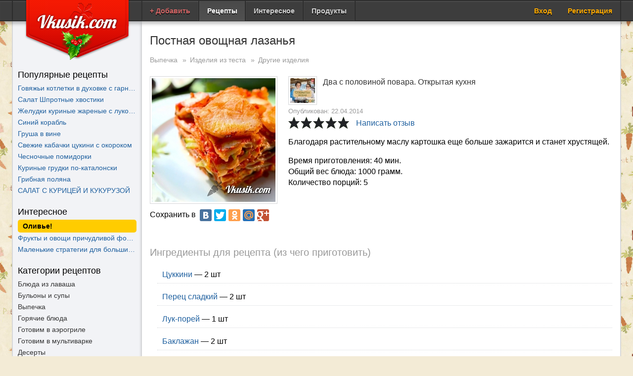

--- FILE ---
content_type: text/html; charset=UTF-8
request_url: http://vkusik.com/recept/postnaya_ovoshchnaya_lazanya_234
body_size: 31633
content:
<!DOCTYPE html>
<html lang="ru" >
    <head xmlns:og="http://opengraphprotocol.org/schema/">
        
        <meta charset="utf-8" />
        <meta name="keywords" content="кулинарный рецепт,пошаговый рецепт,как приготовить,рецепты с фотографиями,фоторецепты,Цуккини,Перец сладкий,Лук-порей,Баклажан,Спаржа,Картофель,Мука пшеничная,Мука,Вода,Масло оливковое,Соль,Соус" />
        <meta name="description" content="Благодаря растительному маслу картошка еще больше зажарится и станет хрустящей." />
        <meta name='yandex-verification' content='6527dfb5ad6fbffe' />
                    <meta property="og:title" content="Постная овощная лазанья" />
                <meta property="og:url" content="http://vkusik.com/recept/postnaya_ovoshchnaya_lazanya_234" />
                <meta property="og:description" content="Благодаря растительному маслу картошка еще больше зажарится и станет хрустящей." />
                <meta property="og:image" content="http://vkusik.com/uploads/recept/26723b281323d4a5c05921345c2b0946.400x400.jpg" />
                <meta property="og:site_name" content="VKUSIK.COM" />
                <meta property="og:type" content="food" />
                <meta property="og:locate" content="ru_RU" />
    
                
        
        
        <title>Постная овощная лазанья - рецепт с фото  и видео </title>
        
        
        <link rel="shortcut icon" type="image/x-icon" href="http://vkusik.com/favicon.ico">
        <link rel="icon" type="image/png" href="http://vkusik.com/favicon.png" />
        
        
        <!--[if lt IE 9]> 
        <script src="http://html5shiv.googlecode.com/svn/trunk/html5.js"></script> 
        <![endif]-->
        <link rel="stylesheet" type="text/css" href="/css/main.css">

        
        <script type="text/javascript" src="/js/jquery-1.10.2.min.js"></script>
        <script type="text/javascript" src="/js/ui/minified/jquery.ui.core.min.js"></script>
        <script type="text/javascript" src="/js/ui/minified/jquery.ui.widget.min.js"></script>
        <script type="text/javascript" src="/js/ui/minified/jquery.ui.menu.min.js"></script>
        <script type="text/javascript" src="/js/autoresize.jquery.js"></script>
        <script type="text/javascript" src="/js/ui/minified/jquery.ui.position.min.js"></script>
        <script type="text/javascript" src="/js/ui/minified/jquery.ui.autocomplete.min.js"></script>
        
        
        <script type="text/javascript" >
            
            !function(e,t,r){function n(){for(;d[0]&&"loaded"==d[0][f];)c=d.shift(),c[o]=!i.parentNode.insertBefore(c,i)}for(var s,a,c,d=[],i=e.scripts[0],o="onreadystatechange",f="readyState";s=r.shift();)a=e.createElement(t),"async"in i?(a.async=!1,e.head.appendChild(a)):i[f]?(d.push(a),a[o]=n):e.write("<"+t+' src="'+s+'" defer></'+t+">"),a.src=s}(document,"script",[
              "/js/simple.js",
              "/js/nprogress.js",
              "/js/jquery.pjax.js",
              "/js/async.js"
            ]);
            
            var ingredients = ["Абрикос","Авокадо","Агар-агар","Аграм","Аджика","Айва","Алкоголь","Алыча","Аммоний пищевой","Ананас","Анис","Анчоусы","Апельсин","Арахис","Арбуз","Ароматизатор","Артишок","Аспирин","Ассорти мясное","Ассорти овощное","Ассорти фруктовое","Ассорти ягодное ","Багет","Бадьян","Базилик","Баклажан","Балык","Бальзам","Бамбуковые палочки","Бамия","Банан","Барабулька","Баранина","Баранка","Барбарис","Барсук","Бастурма","Батат","Батон","Бедро куриное","Безе","Бекон","Белок яичный","Белорыбица","Бешамель","Бисквит","Блин","Бобы","Ботва","Бренди","Брокколи","Брусника","Брынза","Брюква","Буженина","Булгур","Булка","Булочка","Бульон","Ванилин","Ваниль","Ванильная эссенция","Ванильный сахар","Варенье","Васаби","Вафельные трубочки","Вафли","Вермишель","Вермут","Ветчина","Вешенки","Вино белое полусладкое","Вино белое полусухое","Вино белое сладкое","Вино белое сухое","Вино десертное","Вино игристое сухое","Вино красное полусладкое","Вино красное полусухое","Вино красное сладкое","Вино красное сухое","Вино крепленое","Вино рисовое","Вино розовое полусухое","Виноград","Виски","Вишня","Вода","Вода газированная","Водка","Водоросли","Вымя","Галета","Гарам масала","Гвоздика","Глазурь","Глутамат натрия","Глюкоза","Говядина","Голень куриная","Голубика","Горбуша","Горох","Горошек зеленый","Горчица","Готовое блюдо","Гранат","Гребешок","Грейпфрут","Гренки","Гриб чайный","Грибы","Грудинка","Грудка","Грудка куриная","Грудка утиная","Груша","Гусь","Дайкон","Детское питание","Джем","Джем абрикосовый","Джусай","Дичь","Дополнительно","Драже","Дрожжи","Душица","Дыня","Дягиль","Ежевика","Ерш","Желатин","Желе","Желирующая смесь","Желток яичный","Желудки куриные","Желудок","Женьшень","Жидкий дым","Жимолость","Жир","Жмых фруктовый","Загуститель для сливок","Зайчатина","Закваска","Закрепитель сливок","Заменитель сухого молока","Зверобой","Зелень","Земляника","Зерно","Зефир","Зира","Зубатка","Изюм","Икра","Икра красная","Икра черная","Имбирь","Индейка","Инжир","Ирга","Ириски","Йогурт","Кабачок","Какао-бобы","Какао-масло","Какао-порошок","Калина","Кальвадос","Кальмар","Камбала","Каннеллони","Каперсы","Капуста белокочанная","Капуста брюссельская","Капуста квашеная","Капуста китайская","Капуста кольраби","Капуста краснокочанная","Капуста ломбардская","Капуста морская","Капуста пекинская","Капуста савойская","Капуста цветная","Капучино","Каракатица","Карамболь","Карамель","Карась","Карбонад","Кардамон","Каркаде","Карп","Карри","Картофель","Картофельное пюре","Катык","Каша","Каштан","Квас","Кекс ванильный","Кета","Кетчуп","Кефаль","Кефир","Киви","Кижуч","Кизил","Килька","Кинва","Кинза","Кисель","Кислота лимонная","Кишки","Клементин","Клубника","Клюква","Кляр","Кожа","Кожа куриная","Кокос","Коктейль морской","Кола","Колбаса","Колбаски","Компот","Конгрио","Кондитерское изделие","Конкилье","Консервы рыбные","Конфеты","Конфитюр","Концентрат","Коньяк","Кора дуба","Корейка","Коренья","Корж","Кориандр","Коринка","Корица","Корка","Корнишоны","Корюшка","Кости","Котлета","Кофе натуральный","Кофе растворимый","Краб","Крабовое мясо","Крабовые палочки","Крапива","Краситель пищевой","Крахмал","Крахмал картофельный","Крахмал кукурузный","Креветки","Крекер","Крем","Крем фреш","Кресс-салат","Кролик","Крошка вафельная","Крошка хлебная","Круассан","Крупа гречневая","Крупа кукурузная","Крупа манная","Крупа перловая","Крупа пшеничная","Крупа ячневая","Крыжовник","Крылья куриные","Кубик бульонный","Кукуруза","Кукурузные палочки","Кумин","Кумкват","Кунжут","Кунжутная паста","Курага","Курица","Куркума","Кус-кус","Лаванда","Лаваш","Лавровый лист","Лазанья","Лайм","Лангуст","Лапша","Легкое","Легкое говяжье","Лед","Лемонграсс","Лепешка","Лечо","Ливер","Ликер","Лимон","Лимонад","Лимонная трава","Лист","Лист виноградный","Лист вишневый","Лист смородиновый","Листья кафирского лайма","Лобстер","Лосось","Лук белый","Лук зеленый","Лук красный","Лук репчатый","Лук-порей","Лук-шалот","Любисток","Майонез","Майоран","Мак","Макаронные изделия","Макароны","Малина","Манго","Мангостин","Мандарин","Маракуйя","Маргарин","Маринад","Мармелад","Мартини","Марципан","Маршмеллоу","Маскарпоне","Маслины","Масло арахисовое","Масло виноградной косточки","Масло горчичное","Масло грецкого ореха","Масло кедрового ореха","Масло кокосовое","Масло кукурузное","Масло кунжутное","Масло льняное","Масло миндальное","Масло оливковое","Масло пальмовое","Масло подсолнечное","Масло рапсовое","Масло растительное","Масло сливочное","Масло соевое","Масло топленое","Масло тыквенное","Масло чесночное","Масло шоколадное","Маслята","Мастика","Матча","Маца","Мацони","Маш","Мед","Меланж","Мелисса","Мидии","Миндаль","Минеола","Минтай","Мисо-паста","Можжевельник","Мозги говяжьи","Мойва","Моллюски","Молоки рыбные","Молоко","Молоко кокосовое","Молоко концентрированное","Молоко сгущенное","Молоко соевое","Молоко сухое","Молочные продукты","Морепродукты","Морковь","Мороженое","Морошка","Морской язык","Моцарелла","Мука","Мука блинная","Мука гречневая","Мука кокосовая","Мука кукурузная","Мука льняная","Мука миндальная","Мука овсяная","Мука пшеничная","Мука ржаная","Мука рисовая","Мука цельнозерновая","Мюсли","Мясо","Мясо криля","Мята","Навага","Налим","Нектар","Нектарин","Нога","Нога баранья","Нори","Нуга","Нут","Нутелла","Облатки для выпечки","Облепиха","Овес","Овощи","Огурец","Окара","Окорок","Окорочок куриный","Окунь","Окунь морской","Оладьи","Оленина","Оливки","Оливки зеленые","Оливки черные","Ольховый дым","Опунция","Опята","Орегано","Орех мускатный","Орехи","Орехи грецкие","Орехи кедровые","Орехи кешью","Орехи лесные","Орехи пекан","Осьминог","Отруби","Пажитник","Палтус","Пангасиус","Панифарин","Папайя","Папоротник","Паприка сладкая","Пармезан","Паста","Паста карри","Пастернак","Пастила","Патиссон","Патока","Пахта","Паштет","Пектин","Пеленгас","Пельмени","Пенне","Перец","Перец белый","Перец болгарский","Перец душистый","Перец зеленый","Перец кайен","Перец красный жгучий","Перец лимонный","Перец пепперони","Перец розовый","Перец сладкий","Перец сладкий желтый","Перец сладкий зеленый","Перец сладкий красный","Перец сычуаньский","Перец черный","Перец чили","Перец ямайский","Персик","Песто","Петрушка","Печень баранья","Печень говяжья","Печень гусиная","Печень индюшиная","Печень кролика","Печень куриная","Печень свиная","Печень трески","Печенье","Пиво нефильтрованное","Пиво светлое","Пиво темное","Пита","Повидло","Полуфабрикаты","Помело","Помидор","Помидоры черри","Попкорн","Порошок горчичный","Порошок луковый","Порошок пекарский","Порошок томатный","Порошок чесночный","Портулак","Посыпка кондитерская","Почки","Пралине","Пресервы","Приправа","Простокваша","Профитроли","Пряник","Пряности","Пудинг","Пудинг ванильный","Пудинг карамельный","Путассу","Пшеница","Пшено","Пыльца цветочная","Пюре","Равиоли","Разрыхлитель теста","Раки","Раковые шейки","Ракушки","Рапаны","Рассол","Рахат-лукум","Ребра","Ребра говяжьи","Ребра свиные","Ревень","Редис","Редька","Репа","Рикотта","Рис","Рис дикий","Рисовая бумага","Рожки","Розмарин","Ром","Ростки","Рубец говяжий","Рулет","Рулька","Рыба","Рябина красная","Рябина черноплодная","Рябчик","Ряженка","Саго","Сайда","Сайра","Саке","Салака","Салат","Сало","Салями","Сарделька","Сахар","Сахар гранулированный","Сахар коричневый","Сахар кусковой","Сахар тростниковый","Сахар-рафинад","Сахарная пудра","Свекла","Свекла листовая","Свинина","Свити","Сельдерей корневой","Сельдерей черешковый","Сельдь","Семга","Семена","Семечки","Семечки подсолнуха","Семечки тыквенные","Семолина","Сердечки куриные","Сердце","Сидр","Сироп ванильный","Сироп глюкозы","Сироп кленовый","Сироп клубничный","Сироп кукурузный","Сироп миндальный","Сироп мятный","Сироп сахарный","Сироп фруктовый","Сироп ягодный","Скумбрия","Слива","Сливки","Смесь молочная","Смесь перцев","Смесь порошковая","Сметана","Смородина красная","Смородина черная","Снеки","Сода","Сода гашеная уксусом","Соевые проростки","Соевый соус","Сок","Сок апельсиновый","Сок гранатовый","Сок лимонный","Сок мандариновый","Сок томатный","Сок яблочный","Сок ягодный","Солод","Соломка","Соль","Сосиска","Соус","Соус-маринад","Соя","Спагетти","Спаржа","Специи","Спирт","Ставрида","Стружка кокосовая","Стружка шоколадная","Субпродукты","Сумах","Сунели","Суп пакетный","Суповой набор","Сусло квасное","Сухари","Сухари панировочные","Сухарики","Сухой завтрак","Сухофрукты","Сушки","Сыворотка","Сыр адыгейский","Сыр голландский","Сыр голубой","Сыр козий","Сыр колбасный","Сыр копченый","Сыр мягкий","Сыр плавленный","Сыр полутвердый","Сыр сливочный","Сыр сулугуни","Сыр твердый","Сыр творожный","Сыр чеддер","Сырок плавленый","Сырок творожный","Сычужный фермент","Табаско","Тарталетка","Тартар","Тархун","Творог","Творожная масса","Текила","Телятина","Тесто дрожжевое","Тесто заварное","Тесто пельменное","Тесто песочное","Тесто пресное","Тесто слоеное","Тесто слоеное бездрожжевое","Тесто слоеное дрожжевое","Тесто фило","Тефтели","Тилапия","Тимьян","Ткемали","Тмин","Томатная паста","Томаты в собственном соку","Томаты вяленые","Томаты пассерованные","Тоник","Топинамбур","Тосты","Тофу","Треска","Трюфель","Тунец","Тушенка","Тыква","Угорь","Укроп","Уксус","Уксусная эссенция","Улитки","Урюк","Устрицы","Утка","Уцхо-сунели","Фарш индюшачий","Фарш куриный","Фарш мясной","Фарш рыбный","Фасоль","Фасоль консервированная","Фасоль стручковая","Фейхоа","Фенхель","Фета","Фетаки","Физалис","Филе","Филе куриное","Филе рыбное","Финик","Фисташки","Форель","Фрикадельки","Фритюр","Фруктоза","Фрукты","Фундук","Фунчоза","Халва","Халва подсолнечная","Хвост","Хлеб","Хлебобулочные изделия","Хлебцы","Хлопья гороховые","Хлопья гречневые","Хлопья злаковые","Хлопья картофельные","Хлопья кукурузные","Хлопья овсяные","Хлопья рисовые","Хлопья шоколадные","Хлопья ячменные","Хмели-сунели","Хрен","Хурма","Цветки","Цедра апельсина","Цедра грейпфрута","Цедра лайма","Цедра лимона","Цикорий","Цукаты","Цуккини","Цыпленок","Чабер","Чабрец","Чай в пакетиках","Чай зеленый","Чай красный","Чай черный","Черемуха","Черемша","Черешня","Черника","Чернила каракатицы","Чернослив","Чеснок","Чечевица","Чипсы","Шалфей","Шампанское","Шампиньоны","Шафран","Шейка свиная","Шелуха луковая","Шиповник","Шнитт-лук","Шоколад","Шоколад белый","Шоколад горький","Шоколад молочный","Шоколад темный","Шоколад черный","Шпиг","Шпинат","Шпроты","Шрот","Щавель","Щука","Эклеры","Эскалоп","Эссенция","Эстрагон ","Яблоко","Ягода","Язык говяжий","Язык свиной","Яйцо","Яйцо куриное","Яйцо перепелиное","Ячмень",];
            
            //function hit(url, title, ref) { yaCounter23243020.hit(url, title, ref); }            

        </script>
        
    </head>
    <body>
        <div id="fb-root"></div>
        
        <script>        
        $(document).ready(function() {
            
            var lastScrollTop = [];
            var ASideStickyTop = [];
            
            $('.sticky').each(function(index){
                lastScrollTop[index] = 0;
                ASideStickyTop[index] = $(this).offset().top;
            });
            
            var ASideSticky = function(){
                
                var scrollTop = $(window).scrollTop();
                
                $('.sticky').each(function(index){
                    
                    var wh = parseInt($(window).height());
                    var sh = parseInt($(this).height());
                    var hh = parseInt($('#header').height());
                    var fh = parseInt($('#footer').height());
                    var bh = parseInt($('#body').height());
                    var h = (ASideStickyTop[index] + sh) - wh;
                    var stop = parseInt($(this).css('top'));
                    
                    
                    if (scrollTop > wh) { $('.gotop').css('visibility', 'visible'); }
                    else { $('.gotop').css('visibility', 'hidden'); }
                    
                    if ((wh - hh) > sh) {
                        
                        if (scrollTop > 0) {
                            var max = hh + bh - sh - 60;
                            $(this).css('top', (scrollTop > max ? max : scrollTop) + 'px');
                        } else {
                            $(this).css('top', '0px');
                        }
                        
                    } else {
                        
                        if (scrollTop > h) {
                            var max = hh + bh - wh - (sh - wh) - 60;
                            var top = (scrollTop - h) > max ? max : (scrollTop - h);
                            top = top < 0 ? 0 : top;
                            
                            if (scrollTop > lastScrollTop[index]) {
                                
                                // downscroll
                                if ((stop + sh) < (scrollTop + wh)) $(this).css('top', top + 'px');
                                
                            } else {
                                
                                // upscroll
                                if ((stop > scrollTop) && (scrollTop > 0)) $(this).css('top', scrollTop + 'px');
                                else if (scrollTop < 1) { $(this).css('top', '0px'); }
                                
                            }
                            
                        } else if (stop > scrollTop) {
                            $(this).css('top', (scrollTop > 0 ? scrollTop : 0) + 'px');
                        }
                        
                    }
                    
                    lastScrollTop[index] = scrollTop;
                    
                    /*
                    var h = (ASideStickyTop[index] + parseInt($(this).height())) - parseInt($(window).height()) + 15;
                    if (scrollTop > h) {
                        if (scrollTop > 200) { $('.gotop').css('visibility', 'visible'); }
                        
                        var max = parseInt($('#header').height()) + parseInt($('#body').height()) - parseInt($(window).height()) - (parseInt($(this).height()) - parseInt($(window).height())) - parseInt($('footer').height()) - 20;
                        var top = (scrollTop - h) > max ? max : (scrollTop - h);
                        
                        if (scrollTop > lastScrollTop[index]) {
                            // downscroll
                            if ((parseInt($(this).css('top')) + parseInt($(this).height())) < (scrollTop + parseInt($(window).height()))) $(this).css('top', top + 'px');
                        } else {
                            // upscroll
                            if ((parseInt($(this).css('top')) > scrollTop) && (scrollTop > 0)) $(this).css('top', scrollTop + 'px');
                            else { if (scrollTop == 0) $(this).css('top', '0px'); }
                            if (scrollTop < 200) { $('.gotop').css('visibility', 'hidden'); }
                        }
                        
                    } else {
                        if (parseInt($(this).css('top')) > scrollTop) $(this).css('top', scrollTop + 'px');
                        $('.gotop').css('visibility', 'hidden');
                    }
                    lastScrollTop[index] = scrollTop;
                    */
                });
            };
            
            var GoTop = function() {
		
                var id = $(this).attr('href');
		var _goto = $(id).offset().top;

		if (_goto > parseInt($('#header').height())) {
		    _goto = _goto - parseInt($('#header').height());
		} else {
		    _goto = 0;
		}
		
                $('body,html').animate({scrollTop: _goto}, 'fast');
                return false;
	    
            }
            
            ASideSticky();
            $(window).scroll(function() { ASideSticky(); });
            $(document).on('click', '.goto', GoTop);
        });
        </script>
        
        <div class="wrapper wrapper_height">            
            <header id="header">
                <div class="wrapper_bg">
                    <div class="wrapper wrapper_content_width wrapper_columns">
                        <div class="columns">
                            <div class="column_left">
                                <div class="wrapper"><a href="/" class="logo" title="Рецепты и кулинария VKUSIK.COM"><img src="/img/logo_cristm.png" alt="Рецепты и кулинария VKUSIK.COM" /></a></div>
                            </div>
                            <div class="column_right"><a href="/login/" class="orange" title="Вход на сайт">Вход</a><a href="/registration/" class="orange" title="Регистрация">Регистрация</a></div>
                            <nav class="column_center"><a href="/create/" class="create_recipe red" title="Добавить рецепт">+ Добавить</a><a href="/recept/" class=" act" title="Каталог рецептов">Рецепты</a><a href="/blogs/" class="" title="Интересное">Интересное</a><a href="/food/" class="" title="Калорийность продуктов">Продукты</a></nav>
                        </div>
                    </div>
                </div>
            </header>
            <div class="wrapper_bg">
		                  <div id="body" class="wrapper wrapper_content_width wrapper_columns">
                    <div class="column column_left"><div class="sticky" id="aside_left">
            <aside class="popular">
    <header>Популярные рецепты</header>
    <div class="body">
        <ul>
                <li><a href="/recept/govyazhi_kotletki_v_duhovke_s_garnirom_iz_funchozi_303" target="_blank">Говяжьи котлетки в духовке с гарниром из фунчозы</a></li>
                <li><a href="/recept/salat_shprotnie_hvostiki_141" target="_blank">Салат Шпротные хвостики</a></li>
                <li><a href="/recept/zheludki_kurinie_zharenie_s_lukom_i_soevim_sousom_158" target="_blank">Желудки куриные жареные с луком и соевым соусом</a></li>
                <li><a href="/recept/siniy_korabl_164" target="_blank">Синий корабль</a></li>
                <li><a href="/recept/grusha_v_vine_248" target="_blank">Груша в вине</a></li>
                <li><a href="/recept/svezhie_kabachki_tsukini_s_okorokom_249" target="_blank">Свежие кабачки цукини с окороком</a></li>
                <li><a href="/recept/chesnochnie_pomidorki_187" target="_blank">Чесночные помидорки</a></li>
                <li><a href="/recept/kurinie_grudki_po_katalonski_162" target="_blank">Куриные грудки по-каталонски</a></li>
                <li><a href="/recept/gribnaya_polyana_105" target="_blank">Грибная поляна</a></li>
                <li><a href="/recept/salat_s_kuritsey_i_kukuruzoy_116" target="_blank">САЛАТ С КУРИЦЕЙ И КУКУРУЗОЙ</a></li>
                </ul>
    </div>
</aside>
<aside class="popular">
    <header>Интересное</header>
    <div class="body">
        <ul>
        <li><a href="/blogs/istoriya-olivye" class="eventLink">Оливье!</a></li>
        <li><a href="/blogs/frukty_i_ovoshchi_prichudlivoy_formy">Фрукты и овощи причудливой формы</a></li>
        <li><a href="/blogs/malenkiye-strategii-dlya-bolshikh-pobed-na-kukhne">Маленькие стратегии для больших побед на кухне!!!</a></li>
        </ul>
    </div>
</aside>
        <aside class="category">
        <header>Категории рецептов</header>
        <div class="box-content box-category">
            
            <ul>
            <li><a href="/category/blyuda_iz_lavasha/">Блюда из лаваша</a></li>    
            <li><a href="/category/buloni_i_supi/">Бульоны и супы</a></li>    
            <li><a href="/category/vipechka/">Выпечка</a></li>    
            <li><a href="/category/goryachie_blyuda/">Горячие блюда</a></li>    
            <li><a href="/category/gotovim_v_aerogrile/">Готовим в аэрогриле</a></li>    
            <li><a href="/category/gotovim_v_multivarke/">Готовим в мультиварке</a></li>    
            <li><a href="/category/deserti/">Десерты</a></li>    
            <li><a href="/category/zakuski/">Закуски</a></li>    
            <li><a href="/category/kashi/">Каши</a></li>    
            <li><a href="/category/napitki/">Напитки</a></li>    
            <li><a href="/category/salati/">Салаты</a></li>    
            <li><a href="/category/sousi/">Соусы</a></li>    
            <li><a href="/category/ukrasheniya_dlya_blyud/">Украшения для блюд</a></li>    
</ul>
        </div>
    </aside>
    
                
        <script async src="//pagead2.googlesyndication.com/pagead/js/adsbygoogle.js"></script>
        <ins class="adsbygoogle" style="display:inline-block;width:240px;height:400px" data-ad-client="ca-pub-9379926711744891" data-ad-slot="8844961853"></ins>
        <script>
        (adsbygoogle = window.adsbygoogle || []).push({});
        </script>
    
    </div></div>
		    <div class="column column_right"><div class="sticky" id="aside_right">
    <aside>
    <header>Оглавление рецепта</header>
    <div class="body">
        <ul>
        <li><a href="#recipe_info" class="goto nl">Описание</a></li>
        <li><a href="#recipe_share" class="goto nl">Сохранить рецепт</a></li>
        <li><a href="#recipe_ingredients" class="goto nl">Ингредиенты</a></li>
        <li><a href="#recipe_steps" class="goto nl">Способ приготовления</a></li>
        <li><a href="#recipe_video" class="goto nl">Видео</a></li>                        <li><a href="http://vkusik.com/recept/postnaya_ovoshchnaya_lazanya_234?ctype=0#comments" class="goto nl">Комментарии</a></li>
                <li><a href="http://vkusik.com/recept/postnaya_ovoshchnaya_lazanya_234?ctype=1#comments" class="goto nl">Вопросы</a></li>
                <li><a href="http://vkusik.com/recept/postnaya_ovoshchnaya_lazanya_234?ctype=2#comments" class="goto nl">Отзывы</a></li>
                        <li><div class="share">Поделиться с друзьями            <script type="text/javascript" src="//yandex.st/share/share.js" charset="utf-8"></script>
        <div 
                class="yashare-auto-init" 
        data-yashareL10n="ru" 
        data-yashareQuickServices="yaru,vkontakte,facebook,odnoklassniki,moimir" 
        data-yashareTheme="counter" 
                data-yashareTitle="Постная овощная лазанья" 
        data-yashareLink="http://vkusik.com/recept/postnaya_ovoshchnaya_lazanya_234" 
        data-yashareDescription="Благодаря растительному маслу картошка еще больше зажарится и станет хрустящей." 
        data-yashareImage="http://vkusik.com/uploads/recept/26723b281323d4a5c05921345c2b0946.400x400.jpg"                >
    </div>
</div>
</li>
        </ul>
    </div>
</aside>        <aside class="scroller">
        <a href="#body" class="gotop goto">Подняться вверх страницы</a>
    </aside>
</div></div>
                                        <span itemscope itemtype="http://schema.org/BreadcrumbList">
                        <span itemprop="itemListElement" itemscope itemtype="http://schema.org/ListItem">
                            <meta itemprop="item" content="http://vkusik.com/category/vipechka/">
                            <meta itemprop="name" content="Выпечка">
                            <meta itemprop="position" content="1" />
                        </span>
                                                <span itemprop="itemListElement" itemscope itemtype="http://schema.org/ListItem">
                            <meta itemprop="item" content="http://vkusik.com/category/vipechka/izdeliya_iz_testa/">
                            <meta itemprop="name" content="Изделия из теста">
                            <meta itemprop="position" content="2" />
                        </span>
                                                                        <span itemprop="itemListElement" itemscope itemtype="http://schema.org/ListItem">
                            <meta itemprop="item" content="http://vkusik.com/category/vipechka/izdeliya_iz_testa/drugie_izdeliya/">
                            <meta itemprop="name" content="Другие изделия">
                            <meta itemprop="position" content="3" />
                        </span>
                                            </span>
		    <div class="column column_center" itemscope itemtype="http://schema.org/Recipe">
                        			<a name="recipe_info" id="recipe_info"></a>
                        <h1 itemprop="name">Постная овощная лазанья</h1>
			<div class="crumbs category"><a href="/category/vipechka/" itemprop="recipeCategory">Выпечка</a><a href="/category/vipechka/izdeliya_iz_testa/">Изделия из теста</a><a href="/category/vipechka/izdeliya_iz_testa/drugie_izdeliya/">Другие изделия</a></div>
                        
                        <meta itemprop="url" content="http://vkusik.com/recept/postnaya_ovoshchnaya_lazanya_234">
<div class="content recipe">
    <div class="info photo">
                <a href="/uploads/recept/26723b281323d4a5c05921345c2b0946.400x400.jpg" class="fb_main" title="Постная овощная лазанья"><img itemprop="image" src="/uploads/recept/26723b281323d4a5c05921345c2b0946.250x250.jpg" alt="Фото рецепта - Постная овощная лазанья" style="display: block; width: 250px; height: 250px;"></a>
                <div class="uprofile">
            <img src="/uploads/avatar/34a168c7939d452af97db9c67d380381.50x50.jpeg" alt="Два с половиной повара. Открытая кухня" />
            <ul class="meta">
                <li itemprop="author" class="author">Два с половиной повара. Открытая кухня</li>
            </ul>
        </div>
        <div class="date"><meta itemprop="datePublished" content="2014-04-22"><span>Опубликован: 22.04.2014</span></div>
                <div class="stars"><span class="rate"><span class="fill" style="width: 0%;"></span></span> <a href="/recept/postnaya_ovoshchnaya_lazanya_234?ctype=2#comments"> Написать отзыв </a></div>
                <p class="description" itemprop="description">Благодаря растительному маслу картошка еще больше зажарится и станет хрустящей.</p>
        <div class="addition">
                        <span>Время приготовления:</span> <meta itemprop="cookTime" content="PT40M">40 мин.<br />            <span>Общий вес блюда:</span> 1000 грамм.<br />            <span>Количество порций:</span> <span itemprop="recipeYield" style="color: black;">5</span> <br />        </div>
    </div>
    <a name="recipe_share" id="recipe_share"></a>
    <div class="share">Сохранить в            <script type="text/javascript" src="//yandex.st/share/share.js" charset="utf-8"></script>
        <div 
                class="yashare-auto-init" 
        data-yashareL10n="ru" 
        data-yashareQuickServices="yaru,vkontakte,facebook,twitter,odnoklassniki,moimir,gplus" 
        data-yashareTheme="counter" 
                data-yashareTitle="Постная овощная лазанья" 
        data-yashareLink="http://vkusik.com/recept/postnaya_ovoshchnaya_lazanya_234" 
        data-yashareDescription="Благодаря растительному маслу картошка еще больше зажарится и станет хрустящей." 
        data-yashareImage="http://vkusik.com/uploads/recept/26723b281323d4a5c05921345c2b0946.400x400.jpg"                >
    </div>
</div>

    <a name="recipe_ingredients" id="recipe_ingredients"></a>
    <h2>Ингредиенты для рецепта (из чего приготовить)</h2>
    <ul class="ingredient-list">
                    <li>
                                <meta itemprop="ingredients" content="Цуккини 2 шт" />
                <a href="/ing/tsukkini" target="_blank">Цуккини</a> &#8212; 2 шт
                            </li>
                    <li>
                                <meta itemprop="ingredients" content="Перец сладкий 2 шт" />
                <a href="/ing/perets_sladkiy" target="_blank">Перец сладкий</a> &#8212; 2 шт
                            </li>
                    <li>
                                <meta itemprop="ingredients" content="Лук-порей 1 шт" />
                <a href="/ing/luk_porey" target="_blank">Лук-порей</a> &#8212; 1 шт
                            </li>
                    <li>
                                <meta itemprop="ingredients" content="Баклажан 2 шт" />
                <a href="/ing/baklazhan" target="_blank">Баклажан</a> &#8212; 2 шт
                            </li>
                    <li>
                                <meta itemprop="ingredients" content="Спаржа 150 г" />
                <a href="/ing/sparzha" target="_blank">Спаржа</a> &#8212; 150 г
                            </li>
                    <li>
                                <meta itemprop="ingredients" content="Картофель 200 г" />
                <a href="/ing/kartofel" target="_blank">Картофель</a> &#8212; 200 г
                 <span>(вареный)</span>            </li>
                    <li>
                                <meta itemprop="ingredients" content="Мука пшеничная 150 г" />
                <a href="/ing/muka_pshenichnaya" target="_blank">Мука пшеничная</a> &#8212; 150 г
                 <span>(для теста)</span>            </li>
                    <li>
                                <meta itemprop="ingredients" content="Мука 300 г" />
                <a href="/ing/muka" target="_blank">Мука</a> &#8212; 300 г
                 <span>(семола, для теста)</span>            </li>
                    <li>
                                <meta itemprop="ingredients" content="Вода 100 мл" />
                <a href="/ing/voda" target="_blank">Вода</a> &#8212; 100 мл
                 <span>(для теста)</span>            </li>
                    <li>
                                <meta itemprop="ingredients" content="Масло оливковое 2 ст. л." />
                <a href="/ing/maslo_olivkovoe" target="_blank">Масло оливковое</a> &#8212; 2 ст. л.
                 <span>(для теста)</span>            </li>
                    <li>
                                <meta itemprop="ingredients" content="Соль 1 щепотка" />
                <a href="/ing/sol" target="_blank">Соль</a> &#8212; 1 щепотка
                 <span>(для теста)</span>            </li>
                    <li>
                                <meta itemprop="ingredients" content="Соус 300 мл" />
                <a href="/ing/sous" target="_blank">Соус</a> &#8212; 300 мл
                 <span>(Пассата, для теста)</span>            </li>
            </ul>
            
        <script async src="//pagead2.googlesyndication.com/pagead/js/adsbygoogle.js"></script>
        <!-- Страница рецепта (горизонтальный) -->
        <ins class="adsbygoogle"
             style="display:inline-block;width:468px;height:60px"
             data-ad-client="ca-pub-9379926711744891"
             data-ad-slot="7368228653"></ins>
        <script>
        (adsbygoogle = window.adsbygoogle || []).push({});
        </script>
    
        <a name="recipe_steps" id="recipe_steps"></a>
    <h2>Как приготовить кулинарный рецепт</h2>
    <ul class="step-list" itemprop="recipeInstructions">
                        <li>
                <span class="num">Шаг 1</span>
                                                <p>Нарезать сразу все овощи для начинки. Смазанные маслом овощи нужно посолить и поперчить. Запекайте их 10 минут при температуре 240 градусов. За это время мы успеем приготовить постное тесто и остальные ингредиенты для начинки.  Картофель мы заранее отварили до полуготовности, дойдет он уже на сковороде и в духовке. Если будете обжаривать разваренную картошку, то в сковороде она, скорее всего развалится, а нам нужны целые ровные ломтики.</p>
            </li>
                        <li>
                <span class="num">Шаг 2</span>
                                                <p>В большой миске смешайте 300 г муки семола, 150 г обычной пшеничной муки, добавьте щепотку соли, 2 столовые ложки растительного масла, 100 мл воды. И замешайте тугое тесто как на пельмени! Разделите тесто на 4 части и раздайте его своим друзьям — нам нужно раскатать 4 тонких пласта теста. По размеру ориентируйтесь на форму, в которой будете запекать лазанью.</p>
            </li>
                        <li>
                <span class="num">Шаг 3</span>
                                                <p>Пока ваши друзья раскатывают тесто, вы успеете доготовить овощную начинку — нам осталось только обжарить лук-порей.  В большой миске объедините все овощи для начинки, кроме картофеля. А форму для запекания смажьте оливковым маслом.  На тесто, смазанное соусом пассата, выкладывайте овощную начинку. Сверху еще один пласт теста и соус — и так 4 раза.  А верхний слой укройте на овощной начинкой, а обжаренной картошкой.  Благодаря растительному маслу картошка еще больше зажарится и станет хрустящей. Запекайте лазанью 20-25 минут в духовку, разогретой до 180 градусов.</p>
            </li>
                </ul>
        <a name="recipe_video" id="recipe_video"></a>
    <h2>Видео к рецепту</h2>
    <div itemscope="" itemtype="http://schema.org/VideoObject">
        <meta itemprop="name" content="Постная овощная лазанья">
        <meta itemprop="description" content="Благодаря растительному маслу картошка еще больше зажарится и станет хрустящей.">
        <meta itemprop="thumbnail" content="http://vkusik.com/uploads/recept/26723b281323d4a5c05921345c2b0946.400x400.jpg">
        <meta itemprop="url" content="http://vkusik.com/recept/postnaya_ovoshchnaya_lazanya_234">
        <!--<meta itemprop="embedUrl" content="http://rutube.ru/video/embed/6883055">-->
        <iframe width="640" height="360" src="//rutube.ru/video/embed/6883055?skinColor=f41502&sTitle=false&sAuthor=false" frameborder="0" webkitAllowFullScreen mozallowfullscreen allowfullscreen></iframe>
    </div>
    </div>
<div class="tabs" id="comments" style="margin-top: 50px;">
            <a href="/recept/postnaya_ovoshchnaya_lazanya_234#comments" class="act" data-button="Комментировать" data-value="comments" data-placeholder="Обсуждение рецепта с автором и другими пользователями..." data-pjax="#comments_list">Комментарии</a>
                                                                            <a href="/recept/postnaya_ovoshchnaya_lazanya_234?ctype=1#comments"  data-button="Задать вопрос" data-value="questions" data-placeholder="Ваш вопрос автору рецепта, будет виден всем пользователям..." data-pjax="#comments_list">Вопросы</a>
                    <a href="/recept/postnaya_ovoshchnaya_lazanya_234?ctype=2#comments"  data-button="Оставить отзыв" data-value="reviews" data-placeholder="Ваше мнение о рецепте и его оценка..." data-pjax="#comments_list"><!--span class="bubble"><span class="triangle-down"><span class="white"></span></span><img src="/uploads/promo/you.jpg"> Хочешь быть первым?<br>Оставь отзыв - скажи "Спасибо"!</span-->Отзывы</a>
            </div>
<div class="content comments">
        <h2>Войти и комментировать</h2>
    <div class="sociallogins">
        <a href="https://oauth.yandex.ru/authorize?response_type=code&client_id=5db1c95be82744a69453d991aab2784c&display=popup" title="Войти через Яндекс.Почта" class="yandex">Яндекс.Почта</a>
        <a href="https://connect.mail.ru/oauth/authorize?client_id=715060&response_type=code&redirect_uri=http://vkusik.com/login/?provider=mailru" title="Войти через Mail.ru" class="mailru">Mail.ru</a>
        <a href="https://www.facebook.com/dialog/oauth?client_id=1390196837903235&redirect_uri=http://vkusik.com/login/?provider=facebook&response_type=code&scope=email,user_birthday" title="Войти через Facebook" class="facebook">Facebook</a>
        <a href="https://accounts.google.com/o/oauth2/auth?redirect_uri=http://vkusik.com/login/?provider=google&response_type=code&client_id=789773279996.apps.googleusercontent.com&scope=https://www.googleapis.com/auth/userinfo.email https://www.googleapis.com/auth/userinfo.profile" title="Войти через Gmail" class="google">Gmail</a>
    </div>
            <form class="comment" id="comment_new" method="post" action="" data-request="ajax" data-push="#comments_list">
                <div>
            <img src="/img/no-photo.jpg" alt="" />
                        <textarea name="text" placeholder="Обсуждение рецепта с автором и другими пользователями..." data-height="48" style="height: 48px;" data-clear="true"></textarea>
            <input type="submit" value="Комментировать" />
        </div>
        <input type="hidden" name="api" value="comment.add" />
        <input type="hidden" name="type" value="0" />
    </form>
        <div id="comments_list">
            <div class="empty">
                    
                        <p class="error">Рецепт пока не прокомментировали.</p>
                    
                
                    
                        <p>Присоединяйтесь к обсуждению рецепта!</p>
                    
                </div>

    </div>
</div>
            

    <script>
        var comment_config = {
            form: {
                id: '#comment_new',
                select: '[name="type"]',
                textarea: '[name="text"]',
                button: '[type="submit"]',
            },
            list: {
                id: '#comments_list',
                answer: '#comments_list .actions a.answer',
                remove: '#comments_list .actions a.remove',
            },
        };
        
        var CommentTextareaFocus = function CommentTextareaFocus(e) {
            var isButton = $(this).next();
            if ($(isButton).attr('type') == 'submit') $(isButton).show();
                
        }
        
        var CommentTextareaBlur = function CommentTextareaBlur(e) {
            if ($(this).val().length == 0) {
                var isButton = $(this).next();
                if ($(isButton).attr('type') == 'submit') $(isButton).hide();
                $(this).css('height', $(this).attr('data-height') + 'px');
            }
        }
        
        var AnswerORQuote = function AnswerOrQuote(e) {
            var hover = $(this).parents('.hover').get(0);
            
            if ($(this).hasClass('open')) {
                
                $(this).removeClass('open');
                $(hover).find('form').remove();
                
            } else {

                var frm = $('<form>')
                        .addClass('inline_answer')
                        .attr('action', '')
                        .attr('data-request', 'ajax')
                        .attr('data-push', '#comments_list')
                        .attr('method', 'post');
                
                var div = $('<div>');

                var input = $('<input>')
                        .attr('type', 'hidden')
                        .attr('name', 'type')
                        .val($(hover).attr('data-type'));
                $(input).appendTo(div);
                
                var input = $('<input>')
                        .attr('type', 'hidden')
                        .attr('name', 'parent')
                        .val($(hover).attr('data-id'));
                $(input).appendTo(div);

                var input = $('<input>')
                        .attr('type', 'hidden')
                        .attr('name', 'api')
                        .val('comment.add');
                $(input).appendTo(div);

                var input = $('<textarea>')
                        .attr('name', 'text')
                        .attr('data-height', '24')
                        .css('height', '24px')
                        .val('');
                $(input).appendTo(div);
                
                var input = $('<input>')
                        .attr('type', 'submit')
                        .val('Отправить');
                $(input).appendTo(div);
                
                $(div).appendTo(frm);
                $(frm).appendTo(hover);
                
                $(this).addClass('open');
                
            }
            
        }
        
        var RemoveComment = function RemoveComment(e) {
            if (window.confirm($(this).attr('data-warning'))) {
                var _this = this;
                var data = {
                    api: 'comment.remove',
                    id: $(this).attr('data-id'),
                };
                
                $.ajax({
                    url: window.location,
                    dataType: 'json',
                    cache: false,
                    type: 'post',
                    data: data,
                    beforeSend:function(){  },
                    success: function(json){
                        if (json.result == true) { 
                            
                            if (parseInt($(_this).attr('data-type')) == 0) {
                                var item = $(_this).parents('.hover').get(0);
                            } else {
                                var item = $(_this).parents('.item').get(0);
                            }
                            
                            $(item).remove();
                        }
                    },
                    error: function(json) {}
                });
            }
        }
        
        $(document).ready(function(){
            
            // comments new
            $(comment_config.form.id + ' ' + comment_config.form.button).hide();
            $(comment_config.form.textarea).autoResize();
            
            $(document).on('focus', comment_config.form.textarea, CommentTextareaFocus);
            $(document).on('blur', comment_config.form.textarea, CommentTextareaBlur);
            
            $(document).on('click', comment_config.list.answer, AnswerORQuote);
            $(document).on('click', comment_config.list.remove, RemoveComment);
        });
    </script>

<div class="content">
    <a href="/recept/" class="back">&#8592; Перейти в каталог рецептов</a>
</div>

                    </div>
		                    </div>
            </div>
            <noindex>
            <footer id="footer">
                <div class="wrapper_bg">
                    <div class="wrapper wrapper_content_width wrapper_columns">
                        <div class="columns">
                            <div class="column_left"><p>&copy; 2026 VKUSIK.COM</p><p>Перепечатка материалов разрешена только с активной ссылкой vkusik.com</p></div>
                            <div class="column_right"></div>
                            <div class="column_center">
                                <p>
                                    В социальных сетях<br/>
                                    <a href="https://www.facebook.com/vkusik" target="_blank" title="Присоединяйтесь к нам в Facebook"><img src="/img/social/facebook.png" alt="Присоединяйтесь к нам в Facebook" title="Присоединяйтесь к нам в Facebook" /></a>
                                    <a href="http://vk.com/vkusikcom" target="_blank" title="Присоединяйтесь к нам в ВКонтакте"><img src="/img/social/vk.png" alt="Присоединяйтесь к нам в ВКонтакте" title="Присоединяйтесь к нам в ВКонтакте" /></a>
                                    <a href="http://www.odnoklassniki.ru/group/54648555044883" target="_blank" title="Присоединяйтесь к нам в Однокласниках"><img src="/img/social/ok.png" alt="Присоединяйтесь к нам в Однокласниках" title="Присоединяйтесь к нам в Однокласниках" /></a>
                                    <a href="http://vkusik.com/rss/" target="_blank" title="RSS лента"><img src="/img/social/rss-48.png" alt="RSS лента" /></a>
                                </p>
                            </div>
                            <br style="clear:both;" />
                        </div>
                    </div>
                </div>
            </footer>
            </noindex>
        </div>
        <noindex>
        <script type="text/javascript">
var isDev = '1';
var url = '/upload/';
var fileupload_dat = {
    url: url,
    dataType: 'json',
    limitMultiFileUploads: 1,
    singleFileUploads: true,
    done: function (e, data) {

        var wrap = $(e.target).offsetParent().offsetParent();
        var informer = $(wrap).find('.img-informer').get(0);
        var loader = $(wrap).find('.progress-loader').get(0);
        $(loader).remove();

        $.each(data.result.files, function (index, file) {
            if (file.error) {
                $(informer).show();
                alert(file.error);
            } else {
                if (data.result.result) {
                    var img = $(wrap).find('img').get(0);
                    var input = $(wrap).find('input[type="hidden"]').get(0);
                    $(img).attr('src', ImgAddSize(file.url, $(img).attr('data-size')));
                    $(input).val(data.result.photo);
                    $(informer).hide();
                }
            }
        });
    },
    start: function(e, data){
        var wrap = $(e.target).offsetParent().offsetParent();
        var img = $(wrap).find('img').get(0);
        var informer = $(wrap).find('.img-informer').get(0);
        var input = $(wrap).find('input[type="hidden"]').get(0);
        $(img).attr('src', $(img).attr('data-default'));
        $(input).val('');
        $(informer).hide();
        $('<span />')
            .css('width', $(wrap).css('width'))
            .css('height', $(wrap).css('height'))
            .addClass('progress-loader')
            .appendTo(wrap);
    },
    progressall: function (e, data) {
        //var progress = parseInt(data.loaded / data.total * 100, 10);
        //$('#progress .bar').css(
            ///'wobj',
            //progress + '%'
        //);
    }
};

function PACallback(id){
    if (id == 'js-lazyload') { $("img[data-original]").lazyload({effect: "fadeIn"}); }
    else if (id == 'js-jquery-fileupload') { $('.fileinput-button input[type="file"]').fileupload(fileupload_dat); }
    else if (id == 'vk-jssdk') { VK.Widgets.Group("vk_groups", {mode: 1, width: "240", height: "200", color1: 'FFFFFF', color2: '2B587A', color3: '5B7FA6'}, 64240468); }
    else if (id == 'js-jquery-fancybox-pack') { $("a.fb_step,a.fb_main").fancybox({margin: 0, openEffect: 'elastic', closeEffect: 'elastic', autoSize: true, helpers: {title: {type: 'inside'}}}); }
    else if (id == 'js-jquery-ui-autocomplete-min') { 
            $(document).on('focus', '.ing-names', function(index){
            $( this ).autocomplete({
                    source: function(request, response) {
                        var results = $.ui.autocomplete.filter(ingredients, request.term);
                        response(results.slice(0, 10));
                    }
                });                            
                return true;
            });
            //.$(document).on('blur', '.ing-names', function(index){ $( this ).autocomplete('destroy'); return true;});
        }
}
    
function PushAsync() {
    
    var css = {
        'jquery-ui-custom-min':'/css/uist/jquery-ui-1.10.3.custom.min.css',
        'jquery-ui-min':'/css/uist/minified/jquery-ui.min.css',
        'jquery-ui-core-min':'/css/uist/minified/jquery.ui.core.min.css',
        'jquery-ui-autocomplete-min':'/css/uist/minified/jquery.ui.autocomplete.min.css',
        'jquery-fileupload-ui':'/css/jquery.fileupload-ui.css',
        'jquery-fancybox':'/js/fancybox/jquery.fancybox.css',
        'css-nprogress':'/css/nprogress.css',
    };
    
    for (var index in css) {
        (function(d, s, id) {
            if (d.getElementById(id)) return;
            var item, last = d.getElementsByTagName(s)[0];            
            item = d.createElement(s);
            item.id = id;
            item.async = true;
            item.rel = 'stylesheet';
            item.type = 'text/css';
            item.href = css[index];
            last.parentNode.insertBefore(item, last);
        }(document, 'link', index));
    }
    
    var script = {
        'js-jquery-iframe-transport': "/js/fileupload/jquery.iframe-transport.js",
        'js-jquery-fileupload': "/js/fileupload/jquery.fileupload.js",
        'js-jquery-fancybox-pack': "/js/fancybox/jquery.fancybox.pack.js",
        'js-lazyload': "/js/jquery.lazyload.min.js",
        'js-custom-scripts': "/js/custom_scripts.js",
        //'facebook-jssdk': "//connect.facebook.net/ru_RU/all.js#xfbml=1&appId=1390196837903235",
        //'vk-jssdk': "//vk.com/js/api/openapi.js?105"
    };
    
    for (var index in script) {
        (function(d, s, id) {
            if (d.getElementById(id)) return;
            var js, fjs = d.getElementsByTagName(s)[0];            
            js = d.createElement(s);
            js.id = id;
            js.async = true;
            js.src = script[index];
            fjs.parentNode.insertBefore(js, fjs);
            js.onload = function() { PACallback(this.id); }
        }(document, 'script', index));
    }
    
}

PushAsync();  
</script>

<!-- Yandex.Metrika counter -->
<script type="text/javascript">
(function (d, w, c) {
    (w[c] = w[c] || []).push(function() {
        try {
            w.yaCounter23243020 = new Ya.Metrika({id:23243020, webvisor:true, clickmap:true, trackLinks:true, accurateTrackBounce:true});
        } catch(e) { }
    });

    var n = d.getElementsByTagName("script")[0],
        s = d.createElement("script"),
        f = function () { n.parentNode.insertBefore(s, n); };
    s.type = "text/javascript";
    s.async = true;
    s.src = (d.location.protocol == "https:" ? "https:" : "http:") + "//mc.yandex.ru/metrika/watch.js";

    if (w.opera == "[object Opera]") {
        d.addEventListener("DOMContentLoaded", f, false);
    } else { f(); }
})(document, window, "yandex_metrika_callbacks");
</script>
<noscript><div><img src="//mc.yandex.ru/watch/23243020" style="position:absolute; left:-9999px;" alt="" /></div></noscript>
<!-- /Yandex.Metrika counter -->
<script>
    (function(i,s,o,g,r,a,m){i['GoogleAnalyticsObject']=r;i[r]=i[r]||function(){
    (i[r].q=i[r].q||[]).push(arguments)},i[r].l=1*new Date();a=s.createElement(o),
    m=s.getElementsByTagName(o)[0];a.async=1;a.src=g;m.parentNode.insertBefore(a,m)
    })(window,document,'script','//www.google-analytics.com/analytics.js','ga');

    ga('create', 'UA-15503176-3', 'vkusik.com');
    ga('send', 'pageview');
</script>
<!--LiveInternet counter--><script type="text/javascript"><!--
new Image().src = "//counter.yadro.ru/hit?r"+
escape(document.referrer)+((typeof(screen)=="undefined")?"":
";s"+screen.width+"*"+screen.height+"*"+(screen.colorDepth?
screen.colorDepth:screen.pixelDepth))+";u"+escape(document.URL)+
";"+Math.random();//--></script><!--/LiveInternet-->

<!-- Rating@Mail.ru counter -->
<script type="text/javascript">
var _tmr = _tmr || [];
_tmr.push({id: "2606312", type: "pageView", start: (new Date()).getTime()});
(function (d, w) {
   var ts = d.createElement("script"); ts.type = "text/javascript"; ts.async = true;
   ts.src = (d.location.protocol == "https:" ? "https:" : "http:") + "//top-fwz1.mail.ru/js/code.js";
   var f = function () {var s = d.getElementsByTagName("script")[0]; s.parentNode.insertBefore(ts, s);};
   if (w.opera == "[object Opera]") { d.addEventListener("DOMContentLoaded", f, false); } else { f(); }
})(document, window);
</script><noscript><div style="position:absolute;left:-10000px;">
<img src="//top-fwz1.mail.ru/counter?id=2606312;js=na" style="border:0;" height="1" width="1" alt="Рейтинг@Mail.ru" />
</div></noscript>
<!-- //Rating@Mail.ru counter -->

        <noindex>
<div class="overlay" id="CreateRecipe" tabindex="-1">
    <div class="wizard recipe">
        <div class="bar top">
            <ul class="actions left" style="display: none;">
                <li><a href="javascript:void(0)" class="n" data-text="Назад" >Назад</a></li>
            </ul>
            <div class="title">Добавить рецепт</div>
            <ul class="actions right">
                <li><a href="javascript:void(0)" class="close" style="color: #fc3e39;">Закрыть</a></li>
            </ul>
        </div>
        <form name="recipe" data-select-need="Необходимо выбрать" data-select-if-need="Выбрать по необходимости" data-select-not-need="Нет необходимости выбирать">
        <input type="hidden" id="recept_categorys" data-json='{"241":{"name":"\u0411\u043b\u044e\u0434\u0430 \u0438\u0437 \u043b\u0430\u0432\u0430\u0448\u0430","href":"blyuda_iz_lavasha","childs":{"243":{"name":"\u0412\u044b\u043f\u0435\u0447\u043a\u0430 \u0438\u0437 \u043b\u0430\u0432\u0430\u0448\u0430","href":"vipechka_iz_lavasha","childs":null},"242":{"name":"\u0420\u0443\u043b\u0435\u0442\u044b \u0438\u0437 \u043b\u0430\u0432\u0430\u0448\u0430","href":"ruleti_iz_lavasha","childs":null},"244":{"name":"\u0421\u0430\u043b\u0430\u0442\u044b \u0438\u0437 \u043b\u0430\u0432\u0430\u0448\u0430","href":"salati_iz_lavasha","childs":null}}},"1":{"name":"\u0411\u0443\u043b\u044c\u043e\u043d\u044b \u0438 \u0441\u0443\u043f\u044b","href":"buloni_i_supi","childs":{"17":{"name":"\u0411\u0443\u043b\u044c\u043e\u043d\u044b","href":"buloni","childs":{"21":{"name":"\u041a\u0443\u0440\u0438\u043d\u044b\u0439","href":"kuriniy","childs":null},"19":{"name":"\u041c\u044f\u0441\u043d\u043e\u0439","href":"myasnoy","childs":null},"18":{"name":"\u041e\u0432\u043e\u0449\u043d\u043e\u0439","href":"ovoshchnoy","childs":null},"20":{"name":"\u0420\u044b\u0431\u043d\u044b\u0439","href":"ribniy","childs":null}}},"2":{"name":"\u0413\u043e\u0440\u044f\u0447\u0438\u0435 \u0441\u0443\u043f\u044b","href":"goryachie_supi","childs":{"3":{"name":"\u0411\u043e\u0440\u0449","href":"borshch","childs":null},"12":{"name":"\u0414\u0440\u0443\u0433\u0438\u0435 \u0441\u0443\u043f\u044b","href":"drugie_supi","childs":null},"8":{"name":"\u041c\u043e\u043b\u043e\u0447\u043d\u044b\u0439 \u0441\u0443\u043f","href":"molochniy_sup","childs":null},"7":{"name":"\u0420\u0430\u0441\u0441\u043e\u043b\u044c\u043d\u0438\u043a","href":"rassolnik","childs":null},"9":{"name":"\u0420\u044b\u0431\u043d\u044b\u0435","href":"ribnie","childs":null},"5":{"name":"\u0421\u043e\u043b\u044f\u043d\u043a\u0430","href":"solyanka","childs":null},"10":{"name":"\u0421\u0443\u043f-\u043b\u0430\u043f\u0448\u0430","href":"sup_lapsha","childs":null},"6":{"name":"\u0421\u0443\u043f-\u043f\u044e\u0440\u0435","href":"sup_pyure","childs":null},"11":{"name":"\u0425\u0430\u0440\u0447\u043e","href":"harcho","childs":null},"4":{"name":"\u0429\u0438","href":"shchi","childs":null}}},"13":{"name":"\u0425\u043e\u043b\u043e\u0434\u043d\u044b\u0435 \u0441\u0443\u043f\u044b","href":"holodnie_supi","childs":{"14":{"name":"\u041e\u043a\u0440\u043e\u0448\u043a\u0430","href":"okroshka","childs":null},"16":{"name":"\u0424\u0440\u0443\u043a\u0442\u043e\u0432\u043e-\u044f\u0433\u043e\u0434\u043d\u044b\u0439 \u0441\u0443\u043f","href":"fruktovo_yagodniy_sup","childs":null},"15":{"name":"\u0425\u043e\u043b\u043e\u0434\u043d\u044b\u0439 \u0441\u0443\u043f-\u043f\u044e\u0440\u0435","href":"holodniy_sup_pyure","childs":null}}}}},"164":{"name":"\u0412\u044b\u043f\u0435\u0447\u043a\u0430","href":"vipechka","childs":{"165":{"name":"\u0411\u043b\u0438\u043d\u044b, \u043e\u043b\u0430\u0434\u044c\u0438, \u0441\u044b\u0440\u043d\u0438\u043a\u0438","href":"blini_oladi_sirniki","childs":{"166":{"name":"\u0411\u043b\u0438\u043d\u044b","href":"blini","childs":null},"167":{"name":"\u041e\u043b\u0430\u0434\u044c\u0438","href":"oladi","childs":null},"168":{"name":"\u0421\u044b\u0440\u043d\u0438\u043a\u0438","href":"sirniki","childs":null}}},"177":{"name":"\u0418\u0437\u0434\u0435\u043b\u0438\u044f \u0438\u0437 \u0442\u0435\u0441\u0442\u0430","href":"izdeliya_iz_testa","childs":{"181":{"name":"\u0411\u0443\u043b\u043e\u0447\u043a\u0438","href":"bulochki","childs":null},"184":{"name":"\u0414\u043e\u043c\u0430\u0448\u043d\u0438\u0439 \u0445\u043b\u0435\u0431","href":"domashniy_hleb","childs":null},"185":{"name":"\u0414\u0440\u0443\u0433\u0438\u0435 \u0438\u0437\u0434\u0435\u043b\u0438\u044f","href":"drugie_izdeliya","childs":null},"187":{"name":"\u041a\u0435\u043a\u0441\u044b","href":"keksi","childs":null},"182":{"name":"\u041a\u0443\u043b\u0438\u0447\u0438","href":"kulichi","childs":null},"178":{"name":"\u041f\u0438\u0440\u043e\u0433\u0438","href":"pirogi","childs":null},"180":{"name":"\u041f\u043e\u043d\u0447\u0438\u043a\u0438","href":"ponchiki","childs":null},"186":{"name":"\u0420\u0443\u043b\u0435\u0442\u044b","href":"ruleti","childs":null},"183":{"name":"\u0421\u043b\u043e\u0439\u043a\u0438","href":"sloyki","childs":null},"179":{"name":"\u0427\u0435\u0431\u0443\u0440\u0435\u043a\u0438","href":"chebureki","childs":null}}},"176":{"name":"\u041f\u0438\u0446\u0446\u0430","href":"pitstsa","childs":null},"169":{"name":"\u0422\u0435\u0441\u0442\u043e","href":"testo","childs":{"172":{"name":"\u0411\u0438\u0441\u043a\u0432\u0438\u0442\u043d\u043e\u0435 \u0442\u0435\u0441\u0442\u043e","href":"biskvitnoe_testo","childs":null},"171":{"name":"\u0414\u0440\u043e\u0436\u0436\u0435\u0432\u043e\u0435 \u0442\u0435\u0441\u0442\u043e","href":"drozhzhevoe_testo","childs":null},"173":{"name":"\u0417\u0430\u0432\u0430\u0440\u043d\u043e\u0435 \u0442\u0435\u0441\u0442\u043e","href":"zavarnoe_testo","childs":null},"174":{"name":"\u041f\u0435\u0441\u043e\u0447\u043d\u043e\u0435 \u0442\u0435\u0441\u0442\u043e","href":"pesochnoe_testo","childs":null},"175":{"name":"\u041f\u0440\u0435\u0441\u043d\u043e\u0435 \u0442\u0435\u0441\u0442\u043e","href":"presnoe_testo","childs":null},"170":{"name":"\u0421\u043b\u043e\u0435\u043d\u043e\u0435 \u0442\u0435\u0441\u0442\u043e","href":"sloenoe_testo","childs":null}}}}},"22":{"name":"\u0413\u043e\u0440\u044f\u0447\u0438\u0435 \u0431\u043b\u044e\u0434\u0430","href":"goryachie_blyuda","childs":{"23":{"name":"\u0411\u043b\u044e\u0434\u0430 \u0438\u0437  \u043c\u044f\u0441\u0430","href":"blyuda_iz_myasa","childs":{"24":{"name":"\u0418\u0437 \u0431\u0430\u0440\u0430\u043d\u0438\u043d\u044b","href":"iz_baranini","childs":null},"26":{"name":"\u0418\u0437 \u0433\u043e\u0432\u044f\u0434\u0438\u043d\u044b","href":"iz_govyadini","childs":null},"35":{"name":"\u0418\u0437 \u043a\u043e\u043d\u0438\u043d\u044b","href":"iz_konini","childs":null},"29":{"name":"\u0418\u0437 \u043a\u0440\u043e\u043b\u0438\u043a\u0430, \u0437\u0430\u0439\u0446\u0430","href":"iz_krolika_zaytsa","childs":null},"25":{"name":"\u0418\u0437 \u0441\u0432\u0438\u043d\u0438\u043d\u044b","href":"iz_svinini","childs":null},"27":{"name":"\u0418\u0437 \u0442\u0435\u043b\u044f\u0442\u0438\u043d\u044b","href":"iz_telyatini","childs":null},"34":{"name":"\u041a\u043e\u043b\u0431\u0430\u0441\u043d\u044b\u0435 \u0438\u0437\u0434\u0435\u043b\u0438\u044f","href":"kolbasnie_izdeliya","childs":null},"33":{"name":"\u041f\u043b\u043e\u0432","href":"plov","childs":null},"32":{"name":"\u0420\u0430\u0433\u0443 \u043e\u0432\u043e\u0449\u043d\u043e\u0435 \u0441 \u043c\u044f\u0441\u043e\u043c","href":"ragu_ovoshchnoe_s_myasom","childs":null},"30":{"name":"\u0421\u0443\u0431\u043f\u0440\u043e\u0434\u0443\u043a\u0442\u044b","href":"subprodukti","childs":null},"28":{"name":"\u0424\u0430\u0440\u0448\u0438\u0440\u043e\u0432\u0430\u043d\u043d\u043e\u0435 \u043c\u044f\u0441\u043e","href":"farshirovannoe_myaso","childs":null},"31":{"name":"\u0428\u0430\u0448\u043b\u044b\u043a","href":"shashlik","childs":null}}},"70":{"name":"\u0411\u043b\u044e\u0434\u0430 \u0438\u0437 \u043a\u0440\u0443\u043f","href":"blyuda_iz_krup","childs":null},"48":{"name":"\u0411\u043b\u044e\u0434\u0430 \u0438\u0437 \u043e\u0432\u043e\u0449\u0435\u0439, \u0433\u0440\u0438\u0431\u043e\u0432, \u0431\u043e\u0431\u043e\u0432\u044b\u0445","href":"blyuda_iz_ovoshchey_gribov_bobovih","childs":{"51":{"name":"\u0418\u0437 \u0431\u043e\u0431\u043e\u0432\u044b\u0445","href":"iz_bobovih","childs":null},"50":{"name":"\u0418\u0437 \u043e\u0432\u043e\u0449\u0435\u0439","href":"iz_ovoshchey","childs":null},"53":{"name":"\u041e\u0432\u043e\u0449\u043d\u044b\u0435 \u0440\u0443\u043b\u0435\u0442\u044b","href":"ovoshchnie_ruleti","childs":null},"49":{"name":"\u0421 \u0433\u0440\u0438\u0431\u0430\u043c\u0438","href":"s_gribami","childs":null},"52":{"name":"\u0424\u0430\u0440\u0448\u0438\u0440\u043e\u0432\u0430\u043d\u043d\u044b\u0435 \u043e\u0432\u043e\u0449\u0438","href":"farshirovannie_ovoshchi","childs":null}}},"41":{"name":"\u0411\u043b\u044e\u0434\u0430 \u0438\u0437 \u043f\u0442\u0438\u0446\u044b","href":"blyuda_iz_ptitsi","childs":{"45":{"name":"\u0414\u0438\u0447\u044c","href":"dich","childs":null},"43":{"name":"\u0418\u0437 \u0438\u043d\u0434\u0435\u0439\u043a\u0438","href":"iz_indeyki","childs":null},"42":{"name":"\u0418\u0437 \u043a\u0443\u0440\u0438\u0446\u044b","href":"iz_kuritsi","childs":null},"44":{"name":"\u0418\u0437 \u0443\u0442\u043a\u0438","href":"iz_utki","childs":null},"47":{"name":"\u0421\u0443\u0431\u043f\u0440\u043e\u0434\u0443\u043a\u0442\u044b","href":"subprodukti","childs":null},"46":{"name":"\u0424\u0430\u0440\u0448\u0438\u0440\u043e\u0432\u0430\u043d\u043d\u0430\u044f \u043f\u0442\u0438\u0446\u0430","href":"farshirovannaya_ptitsa","childs":null}}},"36":{"name":"\u0411\u043b\u044e\u0434\u0430 \u0438\u0437 \u0440\u044b\u0431\u044b \u0438 \u043c\u043e\u0440\u0435\u043f\u0440\u043e\u0434\u0443\u043a\u0442\u043e\u0432","href":"blyuda_iz_ribi_i_moreproduktov","childs":{"38":{"name":"\u0418\u0437 \u043c\u043e\u0440\u0435\u043f\u0440\u043e\u0434\u0443\u043a\u0442\u043e\u0432","href":"iz_moreproduktov","childs":null},"37":{"name":"\u0418\u0437 \u0440\u044b\u0431\u044b","href":"iz_ribi","childs":null},"40":{"name":"\u0421\u0443\u0431\u043f\u0440\u043e\u0434\u0443\u043a\u0442\u044b","href":"subprodukti","childs":null},"39":{"name":"\u0424\u0430\u0440\u0448\u0438\u0440\u043e\u0432\u0430\u043d\u043d\u0430\u044f \u0440\u044b\u0431\u0430 \u0438 \u043c\u043e\u0440\u0435\u043f\u0440\u043e\u0434\u0443\u043a\u0442\u044b","href":"farshirovannaya_riba_i_moreprodukti","childs":null}}},"71":{"name":"\u0411\u043b\u044e\u0434\u0430 \u0438\u0437 \u0444\u0430\u0440\u0448\u0430","href":"blyuda_iz_farsha","childs":{"72":{"name":"\u0418\u0437 \u043c\u044f\u0441\u0430","href":"iz_myasa","childs":null},"73":{"name":"\u0418\u0437 \u043f\u0442\u0438\u0446\u044b","href":"iz_ptitsi","childs":null},"74":{"name":"\u0418\u0437 \u0440\u044b\u0431\u044b","href":"iz_ribi","childs":null},"75":{"name":"\u0421\u043c\u0435\u0448\u0430\u043d\u043d\u044b\u0439 \u0444\u0430\u0440\u0448","href":"smeshanniy_farsh","childs":null}}},"55":{"name":"\u0411\u043b\u044e\u0434\u0430 \u0438\u0437 \u044f\u0438\u0446","href":"blyuda_iz_yaits","childs":null},"78":{"name":"\u0411\u043b\u044e\u0434\u0430 \u043d\u0430 \u0433\u0440\u0438\u043b\u0435","href":"blyuda_na_grile","childs":{"80":{"name":"\u041c\u044f\u0441\u043e \u043d\u0430 \u0433\u0440\u0438\u043b\u0435","href":"myaso_na_grile","childs":null},"81":{"name":"\u041e\u0432\u043e\u0449\u0438 \u043d\u0430 \u0433\u0440\u0438\u043b\u0435","href":"ovoshchi_na_grile","childs":null},"79":{"name":"\u041f\u0442\u0438\u0446\u0430 \u043d\u0430 \u0433\u0440\u0438\u043b\u0435","href":"ptitsa_na_grile","childs":null},"82":{"name":"\u0420\u044b\u0431\u0430 \u043d\u0430 \u0433\u0440\u0438\u043b\u0435","href":"riba_na_grile","childs":null}}},"56":{"name":"\u0413\u0430\u0440\u043d\u0438\u0440","href":"garnir","childs":{"60":{"name":"\u041a\u0430\u0440\u0442\u043e\u0444\u0435\u043b\u044c\u043d\u044b\u0439 \u0433\u0430\u0440\u043d\u0438\u0440","href":"kartofelniy_garnir","childs":null},"58":{"name":"\u041a\u0440\u0443\u043f\u044b","href":"krupi","childs":null},"57":{"name":"\u041c\u0430\u043a\u0430\u0440\u043e\u043d\u043d\u044b\u0435 \u0438\u0437\u0434\u0435\u043b\u0438\u044f","href":"makaronnie_izdeliya","childs":null},"59":{"name":"\u041e\u0432\u043e\u0449\u043d\u043e\u0439 \u0433\u0430\u0440\u043d\u0438\u0440","href":"ovoshchnoy_garnir","childs":null}}},"61":{"name":"\u0413\u043e\u0442\u043e\u0432\u0438\u043c \u0432 \u0433\u043e\u0440\u0448\u043e\u0447\u043a\u0430\u0445","href":"gotovim_v_gorshochkah","childs":null},"76":{"name":"\u0413\u043e\u0442\u043e\u0432\u0438\u043c \u0432 \u043a\u0430\u0437\u0430\u043d\u0435","href":"gotovim_v_kazane","childs":null},"54":{"name":"\u0413\u043e\u0442\u043e\u0432\u0438\u043c \u0432 \u043c\u0438\u043a\u0440\u043e\u0432\u043e\u043b\u043d\u043e\u0432\u043a\u0435","href":"gotovim_v_mikrovolnovke","childs":null},"62":{"name":"\u0417\u0430\u043f\u0435\u043a\u0430\u043d\u043a\u0438","href":"zapekanki","childs":{"65":{"name":"\u0421 \u0433\u0440\u0438\u0431\u0430\u043c\u0438","href":"s_gribami","childs":null},"64":{"name":"\u0421 \u043c\u044f\u0441\u043e\u043c","href":"s_myasom","childs":null},"63":{"name":"\u0421 \u043e\u0432\u043e\u0449\u0430\u043c\u0438","href":"s_ovoshchami","childs":null},"66":{"name":"\u0421 \u0442\u0432\u043e\u0440\u043e\u0433\u043e\u043c","href":"s_tvorogom","childs":null}}},"67":{"name":"\u041c\u0443\u0447\u043d\u044b\u0435 \u0431\u043b\u044e\u0434\u0430","href":"muchnie_blyuda","childs":{"69":{"name":"\u0412\u0430\u0440\u0435\u043d\u0438\u043a\u0438","href":"vareniki","childs":null},"68":{"name":"\u041f\u0435\u043b\u044c\u043c\u0435\u043d\u0438, \u043c\u0430\u043d\u0442\u044b, \u0445\u0438\u043d\u043a\u0430\u043b\u0438","href":"pelmeni_manti_hinkali","childs":null}}},"77":{"name":"\u041f\u0430\u0441\u0442\u0430","href":"pasta","childs":null}}},"245":{"name":"\u0413\u043e\u0442\u043e\u0432\u0438\u043c \u0432 \u0430\u044d\u0440\u043e\u0433\u0440\u0438\u043b\u0435","href":"gotovim_v_aerogrile","childs":{"246":{"name":"\u0411\u043b\u044e\u0434\u0430 \u0438\u0437 \u043c\u044f\u0441\u0430","href":"blyuda_iz_myasa","childs":null},"248":{"name":"\u0411\u043b\u044e\u0434\u0430 \u0438\u0437 \u043e\u0432\u043e\u0449\u0435\u0439","href":"blyuda_iz_ovoshchey","childs":null},"252":{"name":"\u0411\u043b\u044e\u0434\u0430 \u0438\u0437 \u043f\u0442\u0438\u0446\u044b","href":"blyuda_iz_ptitsi","childs":null},"251":{"name":"\u0411\u043b\u044e\u0434\u0430 \u0438\u0437 \u0440\u044b\u0431\u044b","href":"blyuda_iz_ribi","childs":null},"254":{"name":"\u0411\u0443\u043b\u044c\u043e\u043d\u044b \u0438 \u0441\u0443\u043f\u044b","href":"buloni_i_supi","childs":null},"249":{"name":"\u0412\u044b\u043f\u0435\u0447\u043a\u0430","href":"vipechka","childs":null},"253":{"name":"\u0417\u0430\u0433\u043e\u0442\u043e\u0432\u043a\u0438","href":"zagotovki","childs":null},"247":{"name":"\u0417\u0430\u043f\u0435\u043a\u0430\u043d\u043a\u0438","href":"zapekanki","childs":null},"250":{"name":"\u0421\u043b\u0430\u0434\u043a\u043e\u0435","href":"sladkoe","childs":null}}},"299":{"name":"\u0413\u043e\u0442\u043e\u0432\u0438\u043c \u0432 \u043c\u0443\u043b\u044c\u0442\u0438\u0432\u0430\u0440\u043a\u0435","href":"gotovim_v_multivarke","childs":{"303":{"name":"\u0411\u043b\u044e\u0434\u0430 \u0438\u0437 \u043a\u0440\u0443\u043f","href":"blyuda_iz_krup","childs":null},"300":{"name":"\u0411\u043b\u044e\u0434\u0430 \u0438\u0437 \u043c\u044f\u0441\u0430","href":"blyuda_iz_myasa","childs":null},"305":{"name":"\u0411\u043b\u044e\u0434\u0430 \u0438\u0437 \u043e\u0432\u043e\u0449\u0435\u0439","href":"blyuda_iz_ovoshchey","childs":null},"301":{"name":"\u0411\u043b\u044e\u0434\u0430 \u0438\u0437 \u043f\u0442\u0438\u0446\u044b","href":"blyuda_iz_ptitsi","childs":null},"302":{"name":"\u0411\u043b\u044e\u0434\u0430 \u0438\u0437 \u0440\u044b\u0431\u044b","href":"blyuda_iz_ribi","childs":null},"306":{"name":"\u0411\u043b\u044e\u0434\u0430 \u0438\u0437 \u0442\u0435\u0441\u0442\u0430","href":"blyuda_iz_testa","childs":null},"304":{"name":"\u0411\u043b\u044e\u0434\u0430 \u0438\u0437 \u0444\u0430\u0440\u0448\u0430","href":"blyuda_iz_farsha","childs":null},"307":{"name":"\u0417\u0430\u043f\u0435\u043a\u0430\u043d\u043a\u0438","href":"zapekanki","childs":null}}},"269":{"name":"\u0413\u043e\u0442\u043e\u0432\u0438\u043c \u0432 \u043f\u0430\u0440\u043e\u0432\u0430\u0440\u043a\u0435","href":"gotovim_v_parovarke","childs":{"287":{"name":"\u0411\u043b\u044e\u0434\u0430 \u0438\u0437 \u043a\u0440\u0443\u043f","href":"blyuda_iz_krup","childs":null},"270":{"name":"\u0411\u043b\u044e\u0434\u0430 \u0438\u0437 \u043c\u044f\u0441\u0430","href":"blyuda_iz_myasa","childs":{"271":{"name":"\u0418\u0437 \u0431\u0430\u0440\u0430\u043d\u0438\u043d\u044b","href":"iz_baranini","childs":null},"273":{"name":"\u0418\u0437 \u0433\u043e\u0432\u044f\u0434\u0438\u043d\u044b","href":"iz_govyadini","childs":null},"275":{"name":"\u0418\u0437 \u043a\u0440\u043e\u043b\u0438\u043a\u0430, \u0437\u0430\u0439\u0446\u0430","href":"iz_krolika_zaytsa","childs":null},"272":{"name":"\u0418\u0437 \u0441\u0432\u0438\u043d\u0438\u043d\u044b","href":"iz_svinini","childs":null},"274":{"name":"\u0418\u0437 \u0442\u0435\u043b\u044f\u0442\u0438\u043d\u044b","href":"iz_telyatini","childs":null},"276":{"name":"\u0421\u0443\u0431\u043f\u0440\u043e\u0434\u0443\u043a\u0442\u044b","href":"subprodukti","childs":null}}},"289":{"name":"\u0411\u043b\u044e\u0434\u0430 \u0438\u0437 \u043e\u0432\u043e\u0449\u0435\u0439","href":"blyuda_iz_ovoshchey","childs":null},"277":{"name":"\u0411\u043b\u044e\u0434\u0430 \u0438\u0437 \u043f\u0442\u0438\u0446\u044b","href":"blyuda_iz_ptitsi","childs":{"281":{"name":"\u0414\u0438\u0447\u044c","href":"dich","childs":null},"279":{"name":"\u0418\u0437 \u0438\u043d\u0434\u0435\u0439\u043a\u0438","href":"iz_indeyki","childs":null},"278":{"name":"\u0418\u0437 \u043a\u0443\u0440\u0438\u0446\u044b","href":"iz_kuritsi","childs":null},"280":{"name":"\u0418\u0437 \u0443\u0442\u043a\u0438","href":"iz_utki","childs":null},"282":{"name":"\u0421\u0443\u0431\u043f\u0440\u043e\u0434\u0443\u043a\u0442\u044b","href":"subprodukti","childs":null}}},"283":{"name":"\u0411\u043b\u044e\u0434\u0430 \u0438\u0437 \u0440\u044b\u0431\u044b","href":"blyuda_iz_ribi","childs":{"285":{"name":"\u0418\u0437 \u043c\u043e\u0440\u0435\u043f\u0440\u043e\u0434\u0443\u043a\u0442\u043e\u0432","href":"iz_moreproduktov","childs":null},"284":{"name":"\u0418\u0437 \u0440\u044b\u0431\u044b","href":"iz_ribi","childs":null},"286":{"name":"\u0421\u0443\u0431\u043f\u0440\u043e\u0434\u0443\u043a\u0442\u044b","href":"subprodukti","childs":null}}},"288":{"name":"\u0411\u043b\u044e\u0434\u0430 \u0438\u0437 \u0444\u0430\u0440\u0448\u0430","href":"blyuda_iz_farsha","childs":null},"290":{"name":"\u0411\u043b\u044e\u0434\u0430 \u0438\u0437 \u044f\u0438\u0446","href":"blyuda_iz_yaits","childs":null},"291":{"name":"\u0412\u044b\u043f\u0435\u0447\u043a\u0430","href":"vipechka","childs":null}}},"188":{"name":"\u0414\u0435\u0441\u0435\u0440\u0442\u044b","href":"deserti","childs":{"203":{"name":"\u0412\u0430\u0444\u043b\u0438","href":"vafli","childs":null},"207":{"name":"\u0414\u0440\u0443\u0433\u0438\u0435 \u0434\u0435\u0441\u0435\u0440\u0442\u044b","href":"drugie_deserti","childs":{"209":{"name":"\u0414\u0435\u0441\u0435\u0440\u0442\u043d\u044b\u0435 \u043a\u0440\u0435\u043c\u0430","href":"desertnie_krema","childs":null},"211":{"name":"\u0416\u0435\u043b\u0435","href":"zhele","childs":null},"212":{"name":"\u0418\u0437 \u0442\u0432\u043e\u0440\u043e\u0433\u0430","href":"iz_tvoroga","childs":null},"210":{"name":"\u041c\u0443\u0441\u0441\u044b","href":"mussi","childs":null},"208":{"name":"\u041f\u0443\u0434\u0438\u043d\u0433\u0438","href":"pudingi","childs":null},"213":{"name":"\u0420\u0443\u043b\u0435\u0442\u044b","href":"ruleti","childs":null}}},"205":{"name":"\u041a\u043e\u043d\u0444\u0435\u0442\u044b","href":"konfeti","childs":null},"206":{"name":"\u041c\u043e\u0440\u043e\u0436\u0435\u043d\u043e\u0435","href":"morozhenoe","childs":null},"197":{"name":"\u041f\u0435\u0447\u0435\u043d\u044c\u0435","href":"pechene","childs":{"202":{"name":"\u0411\u0435\u0437\u0435","href":"beze","childs":null},"200":{"name":"\u0411\u0438\u0441\u043a\u0432\u0438\u0442\u043d\u043e\u0435 \u043f\u0435\u0447\u0435\u043d\u044c\u0435","href":"biskvitnoe_pechene","childs":null},"201":{"name":"\u041f\u0435\u0441\u043e\u0447\u043d\u043e\u0435 \u043f\u0435\u0447\u0435\u043d\u044c\u0435","href":"pesochnoe_pechene","childs":null},"199":{"name":"\u041f\u0435\u0447\u0435\u043d\u044c\u0435 \u0441 \u043d\u0430\u0447\u0438\u043d\u043a\u043e\u0439","href":"pechene_s_nachinkoy","childs":null},"198":{"name":"\u0422\u0432\u043e\u0440\u043e\u0436\u043d\u043e\u0435 \u043f\u0435\u0447\u0435\u043d\u044c\u0435","href":"tvorozhnoe_pechene","childs":null}}},"204":{"name":"\u041f\u0438\u0440\u043e\u0436\u043d\u044b\u0435","href":"pirozhnie","childs":null},"218":{"name":"\u041f\u0440\u044f\u043d\u0438\u043a\u0438","href":"pryaniki","childs":{"219":{"name":"\u041f\u0440\u044f\u043d\u0438\u0447\u043d\u043e\u0435 \u0442\u0435\u0441\u0442\u043e","href":"pryanichnoe_testo","childs":null}}},"189":{"name":"\u0422\u043e\u0440\u0442\u044b","href":"torti","childs":{"193":{"name":"\u0411\u0435\u0437 \u0432\u044b\u043f\u0435\u0447\u043a\u0438","href":"bez_vipechki","childs":null},"191":{"name":"\u0411\u0438\u0441\u043a\u0432\u0438\u0442\u043d\u044b\u0439 \u0442\u043e\u0440\u0442","href":"biskvitniy_tort","childs":null},"190":{"name":"\u041f\u0435\u0441\u043e\u0447\u043d\u044b\u0439 \u0442\u043e\u0440\u0442","href":"pesochniy_tort","childs":null},"192":{"name":"\u0421\u043b\u043e\u0435\u043d\u044b\u0439 \u0442\u043e\u0440\u0442","href":"sloeniy_tort","childs":null},"195":{"name":"\u0422\u0432\u043e\u0440\u043e\u0436\u043d\u044b\u0439 \u0442\u043e\u0440\u0442","href":"tvorozhniy_tort","childs":null},"194":{"name":"\u0422\u043e\u0440\u0442 \u0441 \u0431\u0435\u0437\u0435","href":"tort_s_beze","childs":null},"196":{"name":"\u0422\u043e\u0440\u0442-\u0441\u0443\u0444\u043b\u0435","href":"tort_sufle","childs":null}}},"214":{"name":"\u0424\u0440\u0443\u043a\u0442\u044b","href":"frukti","childs":null},"215":{"name":"\u0427\u0438\u0437\u043a\u0435\u0439\u043a","href":"chizkeyk","childs":{"216":{"name":"\u0427\u0438\u0437\u043a\u0435\u0439\u043a \u0431\u0435\u0437 \u0432\u044b\u043f\u0435\u0447\u043a\u0438","href":"chizkeyk_bez_vipechki","childs":null},"217":{"name":"\u0427\u0438\u0437\u043a\u0435\u0439\u043a \u0441 \u0432\u044b\u043f\u0435\u0447\u043a\u043e\u0439","href":"chizkeyk_s_vipechkoy","childs":null}}}}},"220":{"name":"\u0417\u0430\u0433\u043e\u0442\u043e\u0432\u043a\u0438","href":"zagotovki","childs":{"228":{"name":"\u0412\u0430\u0440\u0435\u043d\u044c\u0435","href":"varene","childs":null},"240":{"name":"\u0417\u0430\u043c\u043e\u0440\u043e\u0437\u043a\u0430","href":"zamorozka","childs":null},"236":{"name":"\u0417\u0435\u043b\u0435\u043d\u044c","href":"zelen","childs":null},"237":{"name":"\u0418\u043a\u0440\u0430","href":"ikra","childs":null},"227":{"name":"\u041a\u043e\u043c\u043f\u043e\u0442","href":"kompot","childs":null},"239":{"name":"\u041a\u043e\u043d\u0441\u0435\u0440\u0432\u0438\u0440\u043e\u0432\u0430\u043d\u043d\u043e\u0435 \u043c\u044f\u0441\u043e","href":"konservirovannoe_myaso","childs":null},"238":{"name":"\u041a\u043e\u043d\u0441\u0435\u0440\u0432\u0438\u0440\u043e\u0432\u0430\u043d\u043d\u044b\u0435 \u043f\u043b\u043e\u0434\u044b","href":"konservirovannie_plodi","childs":null},"221":{"name":"\u041c\u0430\u0440\u0438\u043d\u0430\u0434\u044b","href":"marinadi","childs":{"223":{"name":"\u0410\u0441\u0441\u043e\u0440\u0442\u0438","href":"assorti","childs":null},"222":{"name":"\u0413\u0440\u0438\u0431\u044b","href":"gribi","childs":null},"226":{"name":"\u041e\u0432\u043e\u0449\u0438","href":"ovoshchi","childs":null},"224":{"name":"\u041e\u0433\u0443\u0440\u0446\u044b","href":"ogurtsi","childs":null},"225":{"name":"\u041f\u043e\u043c\u0438\u0434\u043e\u0440\u044b","href":"pomidori","childs":null}}},"235":{"name":"\u041e\u0432\u043e\u0449\u043d\u044b\u0435 \u0441\u0430\u043b\u0430\u0442\u044b","href":"ovoshchnie_salati","childs":null},"229":{"name":"\u0421\u043e\u043b\u0435\u043d\u044c\u044f","href":"solenya","childs":{"232":{"name":"\u0410\u0441\u0441\u043e\u0440\u0442\u0438","href":"assorti","childs":null},"233":{"name":"\u0413\u0440\u0438\u0431\u044b","href":"gribi","childs":null},"234":{"name":"\u041e\u0432\u043e\u0449\u0438","href":"ovoshchi","childs":null},"230":{"name":"\u041e\u0433\u0443\u0440\u0446\u044b","href":"ogurtsi","childs":null},"231":{"name":"\u041f\u043e\u043c\u0438\u0434\u043e\u0440\u044b","href":"pomidori","childs":null}}}}},"105":{"name":"\u0417\u0430\u043a\u0443\u0441\u043a\u0438","href":"zakuski","childs":{"106":{"name":"\u0411\u0443\u0442\u0435\u0440\u0431\u0440\u043e\u0434\u044b","href":"buterbrodi","childs":{"108":{"name":"\u0417\u0430\u043a\u0440\u044b\u0442\u044b\u0439 \u0431\u0443\u0442\u0435\u0440\u0431\u0440\u043e\u0434","href":"zakritiy_buterbrod","childs":null},"110":{"name":"\u041a\u0430\u043d\u0430\u043f\u0435","href":"kanape","childs":null},"107":{"name":"\u041e\u0442\u043a\u0440\u044b\u0442\u044b\u0439 \u0431\u0443\u0442\u0435\u0440\u0431\u0440\u043e\u0434","href":"otkritiy_buterbrod","childs":null},"109":{"name":"\u0422\u0430\u0440\u0442\u0430\u043b\u0435\u0442\u043a\u0438, \u0432\u043e\u043b\u043e\u0432\u0430\u043d\u044b","href":"tartaletki_volovani","childs":null}}},"134":{"name":"\u0417\u0430\u043a\u0443\u0441\u043e\u0447\u043d\u044b\u0435 \u043a\u0435\u043a\u0441\u044b, \u043c\u0430\u0444\u0444\u0438\u043d\u044b","href":"zakusochnie_keksi_maffini","childs":null},"126":{"name":"\u0417\u0430\u043a\u0443\u0441\u043e\u0447\u043d\u044b\u0435 \u0442\u043e\u0440\u0442\u044b","href":"zakusochnie_torti","childs":{"130":{"name":"\u0413\u0440\u0438\u0431\u043d\u044b\u0435 \u0437\u0430\u043a\u0443\u0441\u043e\u0447\u043d\u044b\u0435 \u0442\u043e\u0440\u0442\u044b","href":"gribnie_zakusochnie_torti","childs":null},"127":{"name":"\u041c\u044f\u0441\u043d\u044b\u0435 \u0437\u0430\u043a\u0443\u0441\u043e\u0447\u043d\u044b\u0435 \u0442\u043e\u0440\u0442\u044b","href":"myasnie_zakusochnie_torti","childs":null},"129":{"name":"\u041e\u0432\u043e\u0449\u043d\u044b\u0435 \u0437\u0430\u043a\u0443\u0441\u043e\u0447\u043d\u044b\u0435 \u0442\u043e\u0440\u0442\u044b","href":"ovoshchnie_zakusochnie_torti","childs":null},"128":{"name":"\u0420\u044b\u0431\u043d\u044b\u0435 \u0437\u0430\u043a\u0443\u0441\u043e\u0447\u043d\u044b\u0435 \u0442\u043e\u0440\u0442\u044b","href":"ribnie_zakusochnie_torti","childs":null},"131":{"name":"\u0421\u044b\u0440\u043d\u044b\u0435 \u0438 \u0442\u0432\u043e\u0440\u043e\u0436\u043d\u044b\u0435 \u0437\u0430\u043a\u0443\u0441\u043e\u0447\u043d\u044b\u0435 \u0442\u043e\u0440\u0442\u044b","href":"sirnie_i_tvorozhnie_zakusochnie_torti","childs":null}}},"111":{"name":"\u0417\u0430\u043b\u0438\u0432\u043d\u043e\u0435","href":"zalivnoe","childs":null},"123":{"name":"\u0418\u0437 \u043c\u044f\u0441\u0430","href":"iz_myasa","childs":null},"119":{"name":"\u0418\u0437 \u043e\u0432\u043e\u0449\u0435\u0439","href":"iz_ovoshchey","childs":null},"124":{"name":"\u0418\u0437 \u0440\u044b\u0431\u044b \u0438 \u043c\u043e\u0440\u0435\u043f\u0440\u043e\u0434\u0443\u043a\u0442\u043e\u0432","href":"iz_ribi_i_moreproduktov","childs":{"125":{"name":"\u0421\u0443\u0448\u0438, \u0440\u043e\u043b\u043b\u044b","href":"sushi_rolli","childs":null}}},"132":{"name":"\u0418\u0437 \u0441\u0443\u0431\u043f\u0440\u043e\u0434\u0443\u043a\u0442\u043e\u0432","href":"iz_subproduktov","childs":null},"121":{"name":"\u0418\u0437 \u0441\u044b\u0440\u0430","href":"iz_sira","childs":null},"118":{"name":"\u0418\u0437 \u044f\u0438\u0446","href":"iz_yaits","childs":null},"117":{"name":"\u041f\u0430\u0448\u0442\u0435\u0442\u044b","href":"pashteti","childs":null},"112":{"name":"\u0420\u0443\u043b\u0435\u0442\u044b","href":"ruleti","childs":{"113":{"name":"\u041c\u044f\u0441\u043d\u044b\u0435 \u0440\u0443\u043b\u0435\u0442\u044b","href":"myasnie_ruleti","childs":null},"115":{"name":"\u041e\u0432\u043e\u0449\u043d\u044b\u0435 \u0440\u0443\u043b\u0435\u0442\u044b","href":"ovoshchnie_ruleti","childs":null},"116":{"name":"\u0420\u044b\u0431\u043d\u044b\u0435 \u0440\u0443\u043b\u0435\u0442\u044b","href":"ribnie_ruleti","childs":null},"114":{"name":"\u0421\u044b\u0440\u043d\u044b\u0435 \u0440\u0443\u043b\u0435\u0442\u044b","href":"sirnie_ruleti","childs":null}}},"120":{"name":"\u0421 \u0433\u0440\u0438\u0431\u0430\u043c\u0438","href":"s_gribami","childs":null},"133":{"name":"\u0421 \u043a\u043e\u043b\u0431\u0430\u0441\u043d\u044b\u043c\u0438 \u0438\u0437\u0434\u0435\u043b\u0438\u044f\u043c\u0438","href":"s_kolbasnimi_izdeliyami","childs":null},"122":{"name":"\u0421 \u043a\u043e\u043f\u0447\u0435\u043d\u043e\u0441\u0442\u044f\u043c\u0438","href":"s_kopchenostyami","childs":null}}},"255":{"name":"\u041a\u0430\u0448\u0438","href":"kashi","childs":{"257":{"name":"\u041a\u0430\u0448\u0438 \u043d\u0430 \u0432\u043e\u0434\u0435","href":"kashi_na_vode","childs":null},"256":{"name":"\u041a\u0430\u0448\u0438 \u043d\u0430 \u043c\u043e\u043b\u043e\u043a\u0435","href":"kashi_na_moloke","childs":null},"258":{"name":"\u0421\u043b\u0430\u0434\u043a\u0438\u0435 \u043a\u0430\u0448\u0438","href":"sladkie_kashi","childs":null}}},"135":{"name":"\u041d\u0430\u043f\u0438\u0442\u043a\u0438","href":"napitki","childs":{"136":{"name":"\u0410\u043b\u043a\u043e\u0433\u043e\u043b\u044c\u043d\u044b\u0435","href":"alkogolnie","childs":{"140":{"name":"\u0412\u0438\u043d\u043e","href":"vino","childs":null},"137":{"name":"\u041a\u043e\u043a\u0442\u0435\u0439\u043b\u044c","href":"kokteyl","childs":null},"138":{"name":"\u041a\u0440\u0435\u043f\u043a\u0438\u0439 \u0430\u043b\u043a\u043e\u0433\u043e\u043b\u044c","href":"krepkiy_alkogol","childs":null},"139":{"name":"\u041b\u0435\u0433\u043a\u0438\u0439 \u0430\u043b\u043a\u043e\u0433\u043e\u043b\u044c","href":"legkiy_alkogol","childs":null},"141":{"name":"\u041f\u0438\u0432\u043e","href":"pivo","childs":null}}},"142":{"name":"\u0411\u0435\u0437\u0430\u043b\u043a\u043e\u0433\u043e\u043b\u044c\u043d\u044b\u0435","href":"bezalkogolnie","childs":{"147":{"name":"\u041a\u0438\u0441\u0435\u043b\u044c","href":"kisel","childs":null},"143":{"name":"\u041a\u043e\u043a\u0442\u0435\u0439\u043b\u044c","href":"kokteyl","childs":null},"146":{"name":"\u041a\u043e\u043c\u043f\u043e\u0442","href":"kompot","childs":null},"144":{"name":"\u041b\u0438\u043c\u043e\u043d\u0430\u0434","href":"limonad","childs":null},"148":{"name":"\u041c\u043e\u0440\u0441\u044b","href":"morsi","childs":null},"149":{"name":"\u0421\u0438\u0440\u043e\u043f\u044b","href":"siropi","childs":null},"145":{"name":"\u0421\u043e\u043a","href":"sok","childs":null},"150":{"name":"\u0427\u0430\u0439 \u0445\u043e\u043b\u043e\u0434\u043d\u044b\u0439","href":"chay_holodniy","childs":null}}},"151":{"name":"\u0413\u043e\u0440\u044f\u0447\u0438\u0435 \u043d\u0430\u043f\u0438\u0442\u043a\u0438","href":"goryachie_napitki","childs":{"154":{"name":"\u041a\u0430\u043a\u0430\u043e","href":"kakao","childs":null},"153":{"name":"\u041a\u043e\u0444\u0435","href":"kofe","childs":null},"152":{"name":"\u0427\u0430\u0439","href":"chay","childs":null}}},"155":{"name":"\u041a\u0432\u0430\u0441","href":"kvas","childs":null}}},"292":{"name":"\u041f\u0440\u0438\u0433\u043e\u0442\u043e\u0432\u043b\u0435\u043d\u0438\u0435 \u043c\u043e\u043b\u043e\u0447\u043d\u044b\u0445 \u043f\u0440\u043e\u0434\u0443\u043a\u0442\u043e\u0432","href":"prigotovlenie_molochnih_produktov","childs":{"298":{"name":"\u0414\u043e\u043c\u0430\u0448\u043d\u0435\u0435 \u043c\u0430\u0441\u043b\u043e","href":"domashnee_maslo","childs":null},"297":{"name":"\u0414\u043e\u043c\u0430\u0448\u043d\u0435\u0435 \u043c\u043e\u043b\u043e\u043a\u043e \u0442\u043e\u043f\u043b\u0435\u043d\u043e\u0435","href":"domashnee_moloko_toplenoe","childs":null},"293":{"name":"\u0414\u043e\u043c\u0430\u0448\u043d\u0438\u0439 \u0441\u044b\u0440","href":"domashniy_sir","childs":null},"294":{"name":"\u0414\u043e\u043c\u0430\u0448\u043d\u0438\u0439 \u0442\u0432\u043e\u0440\u043e\u0433","href":"domashniy_tvorog","childs":null},"296":{"name":"\u0414\u043e\u043c\u0430\u0448\u043d\u044f\u044f \u0440\u044f\u0436\u0435\u043d\u043a\u0430","href":"domashnyaya_ryazhenka","childs":null},"295":{"name":"\u0414\u043e\u043c\u0430\u0448\u043d\u044f\u044f \u0441\u043c\u0435\u0442\u0430\u043d\u0430","href":"domashnyaya_smetana","childs":null}}},"83":{"name":"\u0421\u0430\u043b\u0430\u0442\u044b","href":"salati","childs":{"84":{"name":"\u0421\u0430\u043b\u0430\u0442\u044b \u0438\u0437 \u043c\u044f\u0441\u0430","href":"salati_iz_myasa","childs":{"85":{"name":"\u0418\u0437 \u0431\u0430\u0440\u0430\u043d\u0438\u043d\u044b","href":"iz_baranini","childs":null},"89":{"name":"\u0418\u0437 \u0432\u0435\u0442\u0447\u0438\u043d\u044b","href":"iz_vetchini","childs":null},"86":{"name":"\u0418\u0437 \u0433\u043e\u0432\u044f\u0434\u0438\u043d\u044b","href":"iz_govyadini","childs":null},"87":{"name":"\u0418\u0437 \u0441\u0432\u0438\u043d\u0438\u043d\u044b","href":"iz_svinini","childs":null},"90":{"name":"\u0418\u0437 \u0441\u0443\u0431\u043f\u0440\u043e\u0434\u0443\u043a\u0442\u043e\u0432","href":"iz_subproduktov","childs":null},"88":{"name":"\u0418\u0437 \u0442\u0435\u043b\u044f\u0442\u0438\u043d\u044b","href":"iz_telyatini","childs":null},"91":{"name":"\u0421 \u043a\u043e\u043b\u0431\u0430\u0441\u043d\u044b\u043c\u0438 \u0438\u0437\u0434\u0435\u043b\u0438\u044f\u043c\u0438","href":"s_kolbasnimi_izdeliyami","childs":null}}},"100":{"name":"\u0421\u0430\u043b\u0430\u0442\u044b \u0438\u0437 \u043e\u0432\u043e\u0449\u0435\u0439, \u0433\u0440\u0438\u0431\u043e\u0432, \u0441\u044b\u0440\u0430","href":"salati_iz_ovoshchey_gribov_sira","childs":{"104":{"name":"\u0418\u0437 \u0431\u043e\u0431\u043e\u0432\u044b\u0445","href":"iz_bobovih","childs":null},"102":{"name":"\u0418\u0437 \u043e\u0432\u043e\u0449\u0435\u0439","href":"iz_ovoshchey","childs":null},"103":{"name":"\u0418\u0437 \u0441\u044b\u0440\u0430","href":"iz_sira","childs":null},"101":{"name":"\u0421 \u0433\u0440\u0438\u0431\u0430\u043c\u0438","href":"s_gribami","childs":null}}},"92":{"name":"\u0421\u0430\u043b\u0430\u0442\u044b \u0438\u0437 \u043f\u0442\u0438\u0446\u044b","href":"salati_iz_ptitsi","childs":{"93":{"name":"\u0418\u0437 \u0438\u043d\u0434\u0435\u0439\u043a\u0438","href":"iz_indeyki","childs":null},"94":{"name":"\u0418\u0437 \u043a\u0443\u0440\u0438\u0446\u044b","href":"iz_kuritsi","childs":null},"96":{"name":"\u0418\u0437 \u0441\u0443\u0431\u043f\u0440\u043e\u0434\u0443\u043a\u0442\u043e\u0432","href":"iz_subproduktov","childs":null},"95":{"name":"\u0418\u0437 \u0443\u0442\u043a\u0438","href":"iz_utki","childs":null}}},"97":{"name":"\u0421\u0430\u043b\u0430\u0442\u044b \u0438\u0437 \u0440\u044b\u0431\u044b \u0438 \u043c\u043e\u0440\u0435\u043f\u0440\u043e\u0434\u0443\u043a\u0442\u043e\u0432","href":"salati_iz_ribi_i_moreproduktov","childs":{"99":{"name":"\u0418\u0437 \u043c\u043e\u0440\u0435\u043f\u0440\u043e\u0434\u0443\u043a\u0442\u043e\u0432","href":"iz_moreproduktov","childs":null},"98":{"name":"\u0418\u0437 \u0440\u044b\u0431\u044b","href":"iz_ribi","childs":null}}}}},"156":{"name":"\u0421\u043e\u0443\u0441\u044b","href":"sousi","childs":{"162":{"name":"\u0414\u043e\u043c\u0430\u0448\u043d\u0438\u0439 \u043c\u0430\u0439\u043e\u043d\u0435\u0437","href":"domashniy_mayonez","childs":null},"163":{"name":"\u0414\u0440\u0443\u0433\u0438\u0435 \u0441\u043e\u0443\u0441\u044b","href":"drugie_sousi","childs":null},"157":{"name":"\u041a \u043c\u044f\u0441\u0443","href":"k_myasu","childs":null},"159":{"name":"\u041a \u043f\u0442\u0438\u0446\u0435","href":"k_ptitse","childs":null},"158":{"name":"\u041a \u0440\u044b\u0431\u0435","href":"k_ribe","childs":null},"160":{"name":"\u0421\u0430\u043b\u0430\u0442\u043d\u0430\u044f \u0437\u0430\u043f\u0440\u0430\u0432\u043a\u0430","href":"salatnaya_zapravka","childs":null},"161":{"name":"\u0421\u043b\u0430\u0434\u043a\u0438\u0439 \u0441\u043e\u0443\u0441","href":"sladkiy_sous","childs":null}}},"259":{"name":"\u0423\u043a\u0440\u0430\u0448\u0435\u043d\u0438\u044f \u0434\u043b\u044f \u0431\u043b\u044e\u0434","href":"ukrasheniya_dlya_blyud","childs":{"260":{"name":"\u0413\u043b\u0430\u0437\u0443\u0440\u044c \u0438 \u043f\u043e\u043c\u0430\u0434\u043a\u0438","href":"glazur_i_pomadki","childs":{"261":{"name":"\u0413\u043b\u0430\u0437\u0443\u0440\u044c","href":"glazur","childs":null},"262":{"name":"\u041f\u043e\u043c\u0430\u0434\u043a\u0430","href":"pomadka","childs":null}}},"267":{"name":"\u0414\u0440\u0443\u0433\u0438\u0435 \u0443\u043a\u0440\u0430\u0448\u0435\u043d\u0438\u044f","href":"drugie_ukrasheniya","childs":null},"264":{"name":"\u0423\u043a\u0440\u0430\u0448\u0435\u043d\u0438\u044f \u0438\u0437 \u043a\u0440\u0435\u043c\u0430","href":"ukrasheniya_iz_krema","childs":null},"263":{"name":"\u0423\u043a\u0440\u0430\u0448\u0435\u043d\u0438\u044f \u0438\u0437 \u043c\u0430\u0441\u0442\u0438\u043a\u0438","href":"ukrasheniya_iz_mastiki","childs":null},"266":{"name":"\u0423\u043a\u0440\u0430\u0448\u0435\u043d\u0438\u044f \u0438\u0437 \u043e\u0432\u043e\u0449\u0435\u0439","href":"ukrasheniya_iz_ovoshchey","childs":null},"265":{"name":"\u0423\u043a\u0440\u0430\u0448\u0435\u043d\u0438\u044f \u0438\u0437 \u0442\u0435\u0441\u0442\u0430","href":"ukrasheniya_iz_testa","childs":null},"268":{"name":"\u0423\u043a\u0440\u0430\u0448\u0435\u043d\u0438\u044f \u0438\u0437 \u0444\u0440\u0443\u043a\u0442\u043e\u0432","href":"ukrasheniya_iz_fruktov","childs":null}}}}' />
        <div class="body recipe-name" data-step="0">
            <div><label for="recipe_name">Название блюда <span>*</span> <i>(название блюда, например: "Утка в собственном соку")</i></label><input type="text" name="recipe_name" value="" id="recipe_name"></div>
            <div><label for="recipe_description">О блюде <span>*</span> <i>(в свободной форме напишите историю блюда или краткое описание)</i></label><textarea name="recipe_description" value="" id="recipe_description"></textarea></div>
        </div>
        <div class="body recipe-photo" data-step="1">
            <div class="image">
                <div class="wrap">
                    <img src="" alt="" title="" style="display: block;" data-size="150x150" data-default="/img/smallimage.jpg">
                    <a class="link-upload fileinput-button" href="javascript:void(0)">Вставить фотографию<input type="file" class="pushfile" name="files"><input type="hidden" id="recipe_photo" name="recipe_photo" value=""></a>
                </div>
            </div>
            <div style="padding-top: 0px;"><i style="float: none;">Есть фотография готового блюда сделанная вами? Чтобы добавить фотографию готового блюда нажмите на ссылку слева "Вставить фотографию"! Не стоит вставлять картинки с других сайтов, будьте оригинальны!</i></div>
            <div style="width: 25%; display: inline-block;"><label for="recipe_category">Категория <span>*</span> </label><select name="recept_category" id="recipe_category" class="name" data-category="true"></select></div>
            <div style="width: 25%; display: inline-block;"><label for="recipe_category1">Подкатегория <span>*</span> </label><select name="recept_category1" id="recipe_category1" class="name" data-category="true" ></select></div>
            <div style="width: 25%; display: inline-block;"><label for="recipe_category2">Подкатегория <span>*</span> </label><select name="recept_category2" id="recipe_category2" class="name" ></select></div>
            <div style="width: 25%; display: inline-block;"><label for="recipe_nation">Национальность блюда:</label><select name="recipe_nation" id="recipe_nation" class="name">
                    <option value="0" selected="selected">Выбрать, если знаете</option>
                    <option value="1">Абхазская</option><option value="2">Австралийская</option><option value="3">Австрийская</option><option value="4">Азербайджанская</option><option value="75">Азиатская</option><option value="5">Американская</option><option value="6">Английская</option><option value="7">Арабская</option><option value="8">Аргентинская</option><option value="9">Армянская</option><option value="10">Африканская</option><option value="11">Белорусская</option><option value="12">Бельгийская</option><option value="13">Болгарская</option><option value="14">Бразильская</option><option value="15">Бурятская</option><option value="16">Валлийская</option><option value="17">Венгерская</option><option value="18">Вьетнамская</option><option value="19">Гавайская</option><option value="20">Голландская</option><option value="21">Греческая</option><option value="22">Грузинская</option><option value="23">Датская</option><option value="24">Еврейская</option><option value="25">Египетская</option><option value="26">Индийская</option><option value="27">Иракская</option><option value="28">Иранская</option><option value="29">Ирландская</option><option value="30">Испанская</option><option value="31">Итальянская</option><option value="32">Кавказская</option><option value="33">Казахская</option><option value="34">Калмыцкая</option><option value="35">Канадская</option><option value="36">Китайская</option><option value="37">Коми</option><option value="38">Корейская</option><option value="39">Кубинская</option><option value="40">Курдская</option><option value="41">Латышская</option><option value="42">Литовская</option><option value="43">Магриба</option><option value="44">Малазийская</option><option value="45">Марокканская</option><option value="46">Мексиканская</option><option value="47">Молдавская</option><option value="48">Монгольская</option><option value="49">Немецкая</option><option value="50">Норвежская</option><option value="51">Перуанская</option><option value="52">Польская</option><option value="53">Португальская</option><option value="54">Румынская</option><option value="55">Русская</option><option value="56">Сирийская</option><option value="57">Таджикская</option><option value="58">Тайская</option><option value="59">Татарская</option><option value="60">Тунисская</option><option value="61">Турецкая</option><option value="62">Узбекская</option><option value="63">Украинская</option><option value="64">Уральская</option><option value="65">Финская</option><option value="66">Французская</option><option value="67">Чешская</option><option value="68">Чилийская</option><option value="69">Шведская</option><option value="70">Швейцарская</option><option value="71">Шотландская</option><option value="72">Эстонская</option><option value="73">Югославская</option><option value="74">Японская</option>                </select></div>
            <br style="clear: both;">
            <br style="clear: both;">
        </div>
        <div class="body recipe-ingredients" data-step="2">
            <div style="width: 250px; display: inline-block;"><label for="recipe_ingredient_name">Название ингредиента <span>*</span> </label><input type="text" style="width: 230px;" name="recipe_ingredient_name" class="ing-names" id="recipe_ingredient_name" /></div>
            <div style="width: 130px; display: inline-block;"><label for="recipe_ingredient_measure">Чем мерить <span>*</span> </label>
                <select type="text" value="" name="recipe_ingredient_measure" id="recipe_ingredient_measure" class="type" style="width: 120px;">
                      <option value="0" selected="selected">Выбрать</option>
                      <option value="7">бан.</option><option value="15">бут.</option><option value="21">ветка</option><option value="10">вилок</option><option value="1">г</option><option value="13">горст.</option><option value="14">дол.</option><option value="19">зуб.</option><option value="2">кг</option><option value="4">л</option><option value="11">ломт.</option><option value="3">мл</option><option value="17">пакет.</option><option value="16">пач.</option><option value="20">по вкусу</option><option value="12">пуч.</option><option value="8">ст. л.</option><option value="5">стак.</option><option value="18">упак.</option><option value="9">ч. л.</option><option value="6">шт</option><option value="22">щепотка</option>                </select>
            </div>
            <div style="width: 130px; display: inline-block;"><label for="recipe_ingredient_value">Кол-во <span>*</span> </label><input type="text" style="width: 110px;" name="recipe_ingredient_value" id="recipe_ingredient_value" /></div>
            <div style="width: 400px; display: inline-block;"><label for="recipe_ingredient_comment">Примечание к ингредиенту </label><input type="text" style="width: 380px;" name="recipe_ingredient_comment" id="recipe_ingredient_comment" /></div>
            <div style="text-align: right; margin-right: 10px;"><a href="javascript:void(0)" class="add" data-text="Добавить ингредиент">Добавить ингредиент</a></div>
            <div class="inject-list">
                <b>Вы уже добавили</b>
                <ul class="ingredient-list"></ul>
            </div>
            <div><i style="float: none;">Какие ингредиенты необходимы для приготовления блюда? <br />В поле <b>"Название ингредиента"</b> укажите название одного ингредиента, например: <b>"Курица"</b>, если она вареная не пишите в название ингредиента эту информацию - укажите ее в примечании. Затем укажите необходимое <b>кол-во</b>, которое будет использовано в при приготовлении блюда и <b>единицу измерения</b>. <br />Затем нажмите кнопку <b>«Добавить»</b>. <br /><br /> Проделайте эту операцию ровно только раз, сколько необходимо ингредиентов.<br/> <a href="/wiki/">Зачем указывать</a> каждый ингредиент отдельно?</i></div>
        </div>
        <div class="body recipe-steps" data-step="3">
            <div class="inject-list steps">
                <b>Вы уже добавили</b>
                <ul class="step-list"></ul>
            </div>
            <div class="image" style="padding-top: 0px;">
                <div class="wrap">
                    <img src="" alt="" title="" style="display: block;" data-size="150x150" data-default="/img/smallimage.jpg">
                    <a class="link-upload fileinput-button" href="javascript:void(0)">Вставить фотографию<input type="file" name="files"><input type="hidden" id="recipe_photo" name="recipe_photo" value=""></a>
                </div>
            </div>
            <div style="padding-top: 0px;"><i style="float: none;">Здесь Вы можете описать процесс приготовления блюда, это можно сделать как в один шаг, описав весь процесс в одном поле, так и последовательно шаг за шагом описать процесс приготовления. Каждый шаг можете сопровождать фотографией, для наглядности, и тогда читатель наглядно увидит процесс приготовления. Прикрепить фотографию к шагу можно нажав на ссылку "<b>Вставить фотографию</b>".<br/><br/> <a href="/wiki/">Зачем так подробно</a> описывать процесс приготовления?</i></div>
            <div><label for="recipe_step_comment">Описание <span>*</span> </label><textarea name="recipe_step_comment" style="width: 690px; height: 80px;" id="recipe_step_comment" class="with-help"></textarea></div>
            <div style="text-align: right; margin-right: 10px;"><a href="javascript:void(0)" class="add" data-text="Добавить шаг">Добавить шаг</a></div>
            <br style="clear: both;">
        </div>
        <div class="body recipe-details" data-step="4">
            <div><i style="float: none;">Укажите время подготовки к приготовлению и время приготовления, время подготовки - сколько нужно на подготовку продуктов, время приготовления - общая продолжительность приготовления рецепта.</i></div>
            <div style="width: 24%; display: inline-block;"><label for="recipe_duration">Время приготовления <span>*</span> </label><input type="text" name="recipe_duration" id="recipe_duration" /> <span>мин.</span></div>
            <div style="width: 24%; display: inline-block;"><label for="recipe_prepear">Время подготовки</label><input type="text" name="recipe_prepear" id="recipe_prepear" /> <span>мин.</span></div>
            <div><i style="float: none;">Какой вес будет у блюда после приготовления и какая калорийность? Если не помните точные значения, укажите приблизительный вес, а поле калорийность оставьте пустым.</i></div>
            <div style="width: 24%; display: inline-block;"><label for="recipe_weight">Общий вес блюда <span>*</span> </label><input type="text" name="recipe_weight" id="recipe_weight" /> <span>грамм.</span></div>
            <div style="width: 24%; display: inline-block;"><label for="recipe_calorie">Калорийность блюда</label><input type="text" name="recipe_calorie" id="recipe_calorie" /> <span>ккал.</span></div>
            <div><i style="float: none;">Сколько будет порций после приготовления блюда?</i></div>
            <div><label for="recipe_yield">Количество порций <span>*</span> </label><input type="text" name="recipe_yield" id="recipe_yield" /></div>
        </div>
        <div class="body recipe-tags" data-step="5">
            <div style="text-align: center;">
                    
                        <p style="padding-left:0;">Поздравляем, с успешным добавлением рецепта!</p>
                        <p style="padding-left:0;">Ниже представлены поля не обязательные к заполнению, рекомендуем их заполнить, страна должна знать своих героев.</p>
                        <p style="padding-left:0;">Публикуя данный рецепт, Вы соглашаетесь с <a href="/terms/" target="_blank">правилами и условиями</a>.</p>
                        <p style="padding-left:0;">Хорошего настроения и удачного дня!</p>
                    
                </div>
                        <div style="width: 100%; display: inline-block; text-align: center;"><label for="recipe_user">Представьтесь</label><input type="text" name="recipe_user" id="recipe_user" style="width: 200px;" /></div>
            <div style="width: 100%; display: inline-block; text-align: center;"><label for="recipe_email">Ваша эл. почта</label><input type="email" name="recipe_email" id="recipe_email" style="width: 200px;" /></div>
                    </div>
        </form>
        <div class="bar bottom">
            <ul class="actions left">
                <li><i><span>*</span> - эти поля необходимо заполнить</i></li>
            </ul>
            <ul class="actions right">
                <li><a href="javascript:void(0)" class="y" data-text="Продолжить" >Продолжить</a></li>
            </ul>
        </div>
    </div>
</div>
</noindex>
<script>

    $(document).ready(function() {
        
        var inAction = false;
        
        var wizard = {
            0: {obj: '.recipe-name',        y:1, n:0},
            1: {obj: '.recipe-photo',       y:2, n:0},
            2: {obj: '.recipe-ingredients', y:3, n:1},
            3: {obj: '.recipe-steps',       y:4, n:2},
            4: {obj: '.recipe-details',     y:5, n:3},
            5: {obj: '.recipe-tags',        y:5, n:4}
        };
        
        var rules = {
            recipe_name: {
                require: {rule: true, error: 'Как называется блюдо? Укажите его название в поле "Название блюда", его нужно заполнить!'},
                minlen: {rule: 5, error: 'Вы серьезно название блюда такое короткое? Укажите полное название блюда!'},
                maxlen: {rule: 255, error: 'Вы перестарались, зачем так подробно описывать название блюда, сократите!'}
            },
            recipe_description: {
                require: {rule: true, error: 'А как же анонс блюда? Читателя нужно заинтересовать! Заполните поле "О блюде".'},
                minlen: {rule: 5, error: 'Давайте будем более серьезны, Вам совсем нечего рассказать о данном блюде? Заполните поле "О блюде" более подробно, может есть какая-нибудь история?'},
                maxlen: {rule: 1024, error: 'Вы перестарались, зачем так подробно описывать, это только анонс! Сократите анонс "О блюде".'}
            },
            recept_category: {
                require: {rule: true, error: 'Обязательно укажите к какой категории и подкатегории относится ваше блюдо!'}
            },
            recept_category1: {
                require: {rule: true, error: 'Обязательно укажите к какой подкатегории относится ваше блюдо!'}
            },
            recept_category2: {  },
            recipe_nation: {  },
            files: {  },
            recipe_photo: {  },
            recipe_ingredient_name: {
                require: {rule: true, error: 'А какой ингредиент хотите добавить? Укажите его название!'},
                minlen: {rule: 2, error: 'Давайте будем более серьезны, название ингредиента из 2х символов? Укажите полное название ингредиента!'},
                maxlen: {rule: 50, error: 'Вы перестарались, зачем так подробно указывать название ингредиента, дополнительную информацию можете указать в поле "Примечание"! Сократите название игредиента.'},
            },
            recipe_ingredient_value: {  },
            recipe_ingredient_measure: {  },
            recipe_ingredient_comment: {  },
            recipe_step_comment: {
                require: {rule: true, error: 'Зачем добавлять шаг который не содержит в себе никакой информации? Добавьте описание шага!'},
                minlen: {rule: 5, error: 'Давайте будем более серьезны, название ингредиента из 2х символов? Укажите полное название ингредиента!'},
                maxlen: {rule: 6048, error: 'Вы перестарались, зачем так подробно указывать название ингредиента, дополнительную информацию можете указать в поле "Примечание"! Сократите название игредиента.'},
            },
            recipe_duration: {
                //require: {rule: true, error: 'Сколько времени необходимо для приготовления блюда? Заполните поле "Время приготовления" в минутах!'},
                min: {rule: 1, error: 'Давайте будем более серьезны, блюдо готовить менее минуты? Укажите "Время приготовления" в минутах!'},
                max: {rule: 5040, error: 'Вы перестарались, блюдо готовить дольше недели? Укажите "Время приготовления" в минутах!'}
            },
            recipe_prepear: {},
            recipe_weight: {
                //require: {rule: true, error: 'Сколько будет весить блюдо после приготовления? Заполните поле "Общий вес блюда" в граммах, если не помните реальный вес, укажите приблизительный на основе введены ингредиентов!'},
                min: {rule: 1, error: 'Давайте будем более серьезны, вес блюда менее грамма? Заполните поле "Общий вес блюда" в граммах, если не помните реальный вес, укажите приблизительный на основе введены ингредиентов!'},
                max: {rule: 12700, error: 'Вы перестарались, блюдо будет весить более 12 кг? Заполните поле "Общий вес блюда" в граммах, если не помните реальный вес, укажите приблизительный на основе введены ингредиентов!'}
            },
            recipe_calorie: {},
            recipe_yield: {
                //require: {rule: true, error: 'Сколько будет порций после приготовления блюда? Заполните поле "Кол-во порций", указав только кол-во без единицы измерения!'},
                min: {rule: 1, error: 'Давайте будем более серьезны, кол-во порций менее 1? Заполните поле "Кол-во порций", указав только кол-во без единицы измерения!'},
                max: {rule: 127, error: 'Вы перестарались, кол-во порций более 127? Заполните поле "Кол-во порций", указав только кол-во без единицы измерения!'}
            },
            recipe_user: {},
            recipe_email: {}
        };
        
        function ValidateField(name, value) {
            if (name in rules) {
                if ('require' in rules[name]) {
                    
                    if ('require' in rules[name] && (value == null || value.length == 0) && rules[name].require.rule) {
                        window.alert(rules[name].require.error);
                        return false;                        
                    }
                    if ('minlen' in rules[name] && value.length <= rules[name].minlen.rule) {
                        window.alert(rules[name].minlen.error);
                        return false;                        
                    }
                    if ('maxlen' in rules[name] && value.length > rules[name].maxlen.rule) {
                        window.alert(rules[name].maxlen.error);
                        return false;
                    }
                    if ('min' in rules[name] && parseInt(value) < rules[name].min.rule) {
                        console.log(value);
                        window.alert(rules[name].min.error);
                        return false;
                    }
                    if ('max' in rules[name] && parseInt(value) > rules[name].max.rule) {
                        console.log(value);
                        window.alert(rules[name].max.error);
                        return false;
                    }
                    
                }
                return true;
            } else {
                window.alert('Неизвестное поле: ' + name);
                return false;
            }
        }
        
        function getType(input) {
            var m = (/[\d]+(\.[\d]+)?/).exec(input);
            if (m) {
               // Check if there is a decimal place
               if (m[1]) { return 'float'; }
               else { return 'int'; }          
            }
            return 'string';
        }
        
        function DisplayIngredients(data){
            var obj = '.wizard .ingredient-list';
            $(obj).find('li').remove();
            if (typeof data == 'object') {
                for(var i in data) {
                    var html = data[i].name + ' - ';
                    
                    if (data[i].measure.id == 20) {
                        html += data[i].measure.name + ' ';
                    } else {
                        html += data[i].value + ' ' + data[i].measure.name + ' ';
                    }
                    
                    if (data[i].comment != null && data[i].comment != '') {
                        html += '(' + data[i].comment + ')';
                    }
                    html += '<a href="javascript:void(0)" class="remove" data-text="удалить" data-num="'+i+'">удалить</a>';
                    $('<li>')
                        .html(html)
                        .attr('data-num', i)
                        .appendTo(obj)
                        .fadeIn();
                }
            }
            
        }
        
        function DisplaySteps(data){
            var obj = '.wizard .step-list';
            $(obj).find('li').remove();
            if (typeof data == 'object') {
                for(var i in data) {
                    var html = '';
                    if (data[i].photo != null && data[i].photo.name != null) { html += '<img src="/uploads/recept/'+ImgAddSize(data[i].photo.name, '150x150')+'" data-id="'+data[i].photo.id+'">'; }
                    html += '<p>'+data[i].comment+'</p>';
                    html += '<a href="javascript:void(0)" class="remove" data-text="удалить" data-num="'+i+'">удалить</a><a href="javascript:void(0)" class="edit" data-text="редакт." data-num="'+i+'">редакт.</a>';
                    $('<li>')
                        .html(html)
                        .attr('data-num', i)
                        .appendTo(obj)
                        .fadeIn();
                }
            }
            
        }
        
        addStep = function addStep(e) {
            if (inAction) { return false; }
            var _this = this;
            var _wizard = $(this).parents('.wizard').get(0);
            var ej = $(_wizard).find('.body:visible').get(0);
            var step = $(ej).attr('data-step');
            
            valid = true;
            var data = {};
            data['step'] = step;
            data['next_step'] = step;
            data['push'] = true;
            if ($(this).attr('data-edit') != null) { data['edit'] = $(this).attr('data-edit'); }
            
            $(wizard[step].obj).find('input, select, textarea').each(function(index){
                data[$(this).attr('name')] = $(this).val();
                valid = ValidateField($(this).attr('name'), $(this).val());
                if (!valid) { $(this).focus(); return false; }
            });
            
            if (!valid) { $('#CreateRecipe [name="recipe_step_comment"]').focus(); return false; }
            
            data['action'] = "yes";
            
            $.ajax({
                url: window.location,
                dataType: 'json',
                cache: false,
                type: 'post',
                data: data,
                beforeSend:function(){ inAction = true; $(_this).text('Пожалуйста подождите...'); },
                success: function(json){
                    inAction = false;
                    
                    $(_this).text($(_this).attr('data-text'));
                    if (json.result) {
                        $(_this).removeAttr('data-edit');
                        $(wizard[step].obj).find('input, select, textarea').each(function(index){
                            $(this).val('');
                            if ($(this)[0].tagName == "SELECT") {
                                $(this).val(0);
                                $(this).change();
                            }
                        });
                        var img = $(wizard[step].obj).find('.wrap img').get(0);
                        $(img).attr('src', $(img).attr('data-default'));
                        DisplaySteps(json.next.steps);
                        
                    } else {
                        if ('_error' in json) { window.alert(json._error); }
                    }
                },
                error: function(json) {
                    inAction = false;
                }
            });
        }
        
        removeStep = function removeStep(e) {
            
            if (inAction) { return false; }
            
            var _this = this;
            var _wizard = $(this).parents('.wizard').get(0);
            var ej = $(_wizard).find('.body:visible').get(0);
            var step = $(ej).attr('data-step');
            
            valid = true;
            var data = {};
            data['step'] = step;
            data['next_step'] = step;
            data['action'] = "yes";
            data['remove'] = true;
            data['item'] = $(this).attr('data-num');
            $.ajax({
                url: window.location,
                dataType: 'json',
                cache: false,
                type: 'post',
                data: data,
                beforeSend:function(){ inAction = true; $(_this).text('Пожалуйста подождите...'); },
                success: function(json){
                    inAction = false;
                    $(_this).text($(_this).attr('data-text'));
                    if (json.result) {
                        var li = $(_this).parents('li').get(0);
                        $(li).remove();
                    } else {
                        if ('_error' in json) { window.alert(json._error); }
                    }
                },
                error: function(json) {
                    inAction = false;
                }
            });
            
        }
        
        editStep = function editStep(e) {
            if (inAction) { return false; }
            
            var _this = this;
            var _wizard = $(this).parents('.wizard').get(0);
            var ej = $(_wizard).find('.body:visible').get(0);
            var step = $(ej).attr('data-step');
            var button = $(ej).find('.add').get(0);
            var img = $(ej).find('.wrap img').get(0);
            var img_input = $(ej).find('.wrap [name="recipe_photo"]').get(0);
            var textarea = $(ej).find('textarea').get(0);
            var li = $(this).parents('li').get(0);
            var text = $(li).find('p').get(0);
            var _img = $(li).find('img').get(0);
            $(li).find('a').hide();
            
            $(button).text('Сохранить изменения');
            $(button).attr('data-edit', $(this).attr('data-num'));
            if (_img != null) {
                $(img).attr('src', $(_img).attr('src'));
                $(img_input).val($(_img).attr('data-id'));
            } else {
                $(img).attr('src', $(img).attr('data-default'));
                $(img_input).val('');
            }
            
            
            $(textarea).val($(text).text());
            
        }
        
        removeIngredient = function removeIngredient(e) {
            if (inAction) { return false; }
            
            var _this = this;
            var _wizard = $(this).parents('.wizard').get(0);
            var ej = $(_wizard).find('.body:visible').get(0);
            var step = $(ej).attr('data-step');
            
            valid = true;
            var data = {};
            data['step'] = step;
            data['next_step'] = step;
            data['action'] = "yes";
            data['remove'] = true;
            data['item'] = $(this).attr('data-num');
            $.ajax({
                url: window.location,
                dataType: 'json',
                cache: false,
                type: 'post',
                data: data,
                beforeSend:function(){ inAction = true; $(_this).text('Пожалуйста подождите...'); },
                success: function(json){
                    inAction = false;
                    $(_this).text($(_this).attr('data-text'));
                    if (json.result) {
                        var li = $(_this).parents('li').get(0);
                        $(li).remove();
                    } else {
                        if ('_error' in json) { window.alert(json._error); }
                    }
                },
                error: function(json) {
                    inAction = false;
                }
            });
            
        }
        
        addIngredient = function addIngredient(e){
            
            if (inAction) { return false; }
            var _this = this;
            var _wizard = $(this).parents('.wizard').get(0);
            var ej = $(_wizard).find('.body:visible').get(0);
            var step = $(ej).attr('data-step');
            
            valid = true;
            var data = {};
            data['step'] = step;
            data['next_step'] = step;
            data['push'] = true;
            
            $(wizard[step].obj).find('input, select, textarea').each(function(index){
                data[$(this).attr('name')] = $(this).val();
                valid = ValidateField($(this).attr('name'), $(this).val());
                if (!valid) { $(this).focus(); return false; }
            });
            
            if (!valid) { $('#CreateRecipe [name="recipe_ingredient_name"]').focus(); return false; }
            
            var input = 'recipe_ingredient_value';
            if ($('#CreateRecipe [name="recipe_ingredient_measure"]').val() == 20) { data[input] = null; }
            else {
                if (data[input] == null) { valid = false; window.alert('Какое кол-во ингредиента "'+data[recipe_ingredient_name]+'" необходимо использовать при приготовлении блюда! Заполните поле "Кол-во". Формат "1" или "0.5", если значение не целое!'); }
                else {
                    $type = getType(data[input]);
                    if ($type == 'string') { valid = false; window.alert('Неверный формат значения в поле "Кол-во"! Заполните поле правильно, формат "1" или "0.5", если значение не целое!'); }
                    else if (data[input] == 0) { valid = false; window.alert('Зачем добавлять ингредиент с кол-вом "0"? Заполните поле правильно, формат "1" или "0.5", если значение не целое!'); }
                }
            }
            
            data['action'] = "yes";
            if (!valid) { $('#CreateRecipe [name="recipe_ingredient_value"]').focus(); return false; }
            
            $.ajax({
                url: window.location,
                dataType: 'json',
                cache: false,
                type: 'post',
                data: data,
                beforeSend:function(){ inAction = true; $(_this).text('Пожалуйста подождите...'); },
                success: function(json){
                    inAction = false;
                    $(_this).text($(_this).attr('data-text'));
                    if (json.result) {
                        
                        $(wizard[step].obj).find('input, select, textarea').each(function(index){
                            $(this).val('');
                            if ($(this)[0].tagName == "SELECT") {
                                $(this).val(0);
                                $(this).change();
                            }
                        });
                        DisplayIngredients(json.next.ingredients);
                        
                    } else {
                        if ('_error' in json) { window.alert(json._error); }
                    }
                },
                error: function(json) {
                    inAction = false;
                }
            });
            
        }
        
        measureChange = function measureChange(e) {
            var input = '#CreateRecipe [name="recipe_ingredient_value"]';
            if ($(this).val() == 20) {
                $(input).attr('disabled', 'disabled');
                $(input).val('по вкусу');
                $('#CreateRecipe [name="recipe_ingredient_comment"]').focus();
            } else {
                $(input).removeAttr('disabled');
                if ($(input).val() == 'по вкусу') {
                    $(input).val('');
                }
                $(input).focus();
            }
        }
        
        NextWizard = function NextWizard(e) {
            
            if (inAction) { return false; }
            
            var _wizard = $(this).parents('.wizard').get(0);
            var overlay = $(this).parents('.overlay').get(0);
            var ej = $(_wizard).find('.body:visible').get(0);
            var step = $(ej).attr('data-step');
            var bar = $(overlay).find('.bar.top .actions.left').get(0);
            var _this = $(this);
            
            if ($(this).hasClass('close')) { 
                $(overlay).fadeOut();
                $("html").removeClass("lock"); 
                return false; 
            }
            
            var data = {};
            data['step'] = step;
            
            if ($(this).hasClass('y')) {
                if ($(wizard[step].obj).find('input, select, textarea').length > 0) {
                    
                    var valid = true;
                    if (step == 2 || step == 3) {
                        var inject = $(wizard[step].obj).find('.inject-list').get(0);
                        if ($(inject).find('li').length == 0) {
                            valid = false;
                            if (step == 2) { window.alert('Пожалуйста укажите какие ингредиенты необходимы для приготовления блюда! Заполните: "Название ингредиента", "Кол-во", "Чем-мерить" и нажмите кнопку "Добавить ингредиент".'); }
                            if (step == 3) { window.alert('Пожалуйста укажите как приготовить рецепт, пошаговое описание или полное описание в одном шаге!'); }
                        }
                    } else {
                        $(wizard[step].obj).find('input, select, textarea').each(function(index){
                            data[$(this).attr('name')] = $(this).val();
                            valid = ValidateField($(this).attr('name'), $(this).val());
                            if (!valid) { $(this).focus(); return false; }
                        });
                    }
                    
                    if (!valid) { return false; }   
                }
                data['action'] = "yes";
                var _step = wizard[step].y;
            } else { var _step = wizard[step].n; data['action'] = "no"; }
            
            data['next_step'] = _step;
            
            $.ajax({
                url: window.location,
                dataType: 'json',
                cache: false,
                type: 'post',
                data: data,
                beforeSend:function(){ inAction = true; $(_this).text('Пожалуйста подождите...'); },
                success: function(json){
                    inAction = false;
                    $(_this).text($(_this).attr('data-text'));
                    if (json.result) {
                        $(wizard[step].obj).hide();
                        $(wizard[_step].obj).show();
                        $(wizard[_step].obj).find('input, select, textarea').each(function(index){
                            $(this).val('');
                            if ($(this)[0].tagName == "SELECT") {
                                $(this).val(0);
                                $(this).change();
                            }
                        });
                        
                        var inject = $(wizard[_step].obj).find('.inject-list').get(0);
                        $(inject).find('li').remove();
                        var img = $(wizard[_step].obj).find('img').get(0);
                        $(img).attr('src', $(img).attr('data-default'));
                        
                        if (_step == 2) { DisplayIngredients(json.next.ingredients); }
                        else if (_step == 3) {
                            var add = $(wizard[_step].obj).find('.add').get(0);
                            $(add).text($(add).attr('data-text'));
                            $(add).removeAttr('data-edit');
                            DisplaySteps(json.next.steps);
                        }
                        else {
                            for (var i in json.next) {
                                if (json.next[i] != null && i != 'recipe_photo_name') {
                                    var input = $(wizard[_step].obj).find('[name="'+i+'"]').val(json.next[i]);
                                    if ($(input)[0].tagName == "SELECT") { $(input).change(); }
                                } else if (i == 'recipe_photo_name' && json.next[i] != null) {
                                    var img = $(wizard[_step].obj).find('img').get(0);
                                    $(img).attr('src', ImgAddSize('/uploads/recept/'+json.next[i], $(img).attr('data-size')));
                                }
                            }
                        }
                        
                        var utm = window.location +'';
                        
                        if (_step > 0) { $(bar).show(); } else { $(bar).hide(); }
                        if (_step == 5 && step == 5) { 
                            //hit(utm + '?created=true', document.title, utm); window.location = '/recept/'+json.href; 
                        }
                        else {
                            //hit(utm + '?wizard='+_step, document.title, utm);
                        }
                    } else {
                        if ('_error' in json) { window.alert(json._error); }
                    }
                },
                error: function(json) {
                    inAction = false;
                }
            });
            
        }
        

        
        $(document).on('click', '.wizard .bar .actions a', NextWizard);
        $(document).on('click', 'a.create_recipe', function(e){
            
            $('#CreateRecipe').fadeIn();
            $('.pushfile').fileupload(fileupload_dat);
            $("html").addClass("lock");
            $('#CreateRecipe .bar.top .actions.left').hide();
            for (var i in wizard) { $(wizard[i].obj).hide(); }
            var utm = window.location +'';
            $(wizard[0].obj).show();
            
            //hit(utm + '?wizard=0', document.title, utm);
            
            var data = {};
            var step = 0;
            var _step = 0;
            data['next_step'] = _step;
            data['step'] = step;
            data['action'] = "no";
            
            $.ajax({
                url: window.location,
                dataType: 'json',
                cache: false,
                type: 'post',
                data: data,
                beforeSend:function(){ inAction = true; },
                success: function(json){
                    inAction = false;
                    if (json.result) {
                        $(wizard[step].obj).hide();
                        $(wizard[_step].obj).show();
                        $(wizard[_step].obj).find('input, select, textarea').each(function(index){ $(this).val(''); });
                        for (var i in json.next) {
                            var input = $(wizard[_step].obj).find('[name="'+i+'"]').val(json.next[i]);
                        }
                    } else {
                        if ('_error' in json) { window.alert(json._error); }
                    }
                },
                error: function(json) {
                    inAction = false;
                }
            });
            
            return false; 
        });
        
        
        $( ".ing-names" ).autocomplete({
            source: function(request, response) {
                var results = $.ui.autocomplete.filter(ingredients, request.term);
                response(results.slice(0, 10));
            }
        });
        $(document).on('click', '#CreateRecipe .recipe-ingredients .add', addIngredient);
        $(document).on('click', '#CreateRecipe .recipe-ingredients li .remove', removeIngredient);
        
        $(document).on('click', '#CreateRecipe .recipe-steps .add', addStep);
        $(document).on('click', '#CreateRecipe .recipe-steps li .remove', removeStep);
        $(document).on('click', '#CreateRecipe .recipe-steps li .edit', editStep);
        
        $(document).on('change', '#CreateRecipe [name="recipe_ingredient_measure"]', measureChange);
    });

</script>
        </noindex>
    
    <script>
        
        jQuery.fn.addtocopy = function(usercopytxt) {
            var options = {htmlcopytxt: '<br>Источник: <a href="'+window.location.href+'">'+window.location.href+'</a><br>', minlen: 25, addcopyfirst: false}
            $.extend(options, usercopytxt);
                var copy_sp = document.createElement('span');
                copy_sp.id = 'ctrlcopy';
                copy_sp.innerHTML = options.htmlcopytxt;
                return this.each(function(){
                    $(this).mousedown(function(){$('#ctrlcopy').remove();});
                    $(this).mouseup(function(){
                        if(window.getSelection){	//good times 
                                var slcted=window.getSelection();
                                var seltxt=slcted.toString();
                                if(!seltxt||seltxt.length<options.minlen) return;
                                var nslct = slcted.getRangeAt(0);
                                seltxt = nslct.cloneRange();
                                seltxt.collapse(options.addcopyfirst);
                                seltxt.insertNode(copy_sp);
                                if (!options.addcopyfirst) nslct.setEndAfter(copy_sp);
                                slcted.removeAllRanges();
                                slcted.addRange(nslct);
                        } else if(document.selection){	//bad times
                                var slcted = document.selection;
                                var nslct=slcted.createRange();
                                var seltxt=nslct.text;
                                if (!seltxt||seltxt.length<options.minlen) return;
                                seltxt=nslct.duplicate();
                                seltxt.collapse(options.addcopyfirst);
                                seltxt.pasteHTML(copy_sp.outerHTML);
                                if (!options.addcopyfirst) {nslct.setEndPoint("EndToEnd",seltxt); nslct.select();}
                        }
                    });
          });
        }
            
        $(".content").addtocopy();

        </script>
        
    </body>
</html><!--
memory peak usage: 6747752 bytes
page generation time: 0.13106799125671 seconds
-->

--- FILE ---
content_type: text/html; charset=utf-8
request_url: https://www.google.com/recaptcha/api2/aframe
body_size: 267
content:
<!DOCTYPE HTML><html><head><meta http-equiv="content-type" content="text/html; charset=UTF-8"></head><body><script nonce="sTbbMJVB1Y4rGfNhllwxiQ">/** Anti-fraud and anti-abuse applications only. See google.com/recaptcha */ try{var clients={'sodar':'https://pagead2.googlesyndication.com/pagead/sodar?'};window.addEventListener("message",function(a){try{if(a.source===window.parent){var b=JSON.parse(a.data);var c=clients[b['id']];if(c){var d=document.createElement('img');d.src=c+b['params']+'&rc='+(localStorage.getItem("rc::a")?sessionStorage.getItem("rc::b"):"");window.document.body.appendChild(d);sessionStorage.setItem("rc::e",parseInt(sessionStorage.getItem("rc::e")||0)+1);localStorage.setItem("rc::h",'1767688151590');}}}catch(b){}});window.parent.postMessage("_grecaptcha_ready", "*");}catch(b){}</script></body></html>

--- FILE ---
content_type: text/css
request_url: http://vkusik.com/css/main.css
body_size: 8801
content:
html {  }
body, html { position: relative; margin: 0; }
html { height: 100%; }
body { background: #f3ebd6 url('../img/ovosch42.jpg') left top repeat; font-family: arial, sans-serif, helvetica; font-size: 16px; line-height: 22.4px; min-width: 1050px; width: auto; min-height: 512px; -webkit-font-smoothing: subpixel-antialiased!important; margin: 0; padding: 0; }
header, section, footer, aside, nav, article { display: block; }

#ctrlcopy { position: absolute; left: -99999px; }

h1 { display: block; font-size: 32px; -webkit-margin-before: 10.72px; -webkit-margin-after: 10.72px; -webkit-margin-start: 0px; -webkit-margin-end: 0px; font-weight: bold; }
h1, h2, h3 { font-weight: 400; color: #333; margin: 0; line-height: 24px; }
h2 { font-size: 20px; margin: 20px 0 10px; }
h3 { font-size: 18px; color: #777; }

/* lists */
.content ol, .content ul { line-height: 24px; }
.content ol li, .content ul li { margin-bottom: 10px; }
.content h2:first-child { margin-top: 0; }

.error { color: #DE2020!important; }
.success { color: #3caa3c!important; }
ul.error { padding: 5px; list-style: none; background: #f695ac; border: 1px #c1002c solid; border-radius: 3px; color: #333!important; line-height: 14px; }
ul.error li { font-size: 14px; }
ul.error li:last-child { margin-bottom: 0; }
ul.error li:first-child { border-bottom: 1px #fbd4de solid; }
ul.error li h6 { padding: 0; margin: 0; font-size: 14px; border-bottom: 1px #c1002c solid; line-height: 18px; }

ol.multi { padding-left: 0; }
ol.multi > li { display:block; margin-bottom: 10px; }
ol.multi { counter-reset:item; }
ol.multi > li:before{ counter-increment:item; content:counters(item,".") ". "; font-weight: bold; }
ol.multi ol { margin-left: 0; padding-left: 20px; }

/* wrappers */
.wrapper { position: relative; margin: 0 auto; }
.wrapper_height { min-height: 100%; overflow: hidden; height: 100%; }
.wrapper_bg { margin: 0 24px; min-height: 100%; }
.wrapper_height > .wrapper_bg { height: 100%; }
.wrapper_content_width { max-width: 1460px; min-width: 880px; }
.wrapper_columns { border-style: solid; border-right-width: 1.6px; border-left-width: 1.6px; border-bottom-width: 0; border-top-width: 0; -webkit-box-sizing: border-box; -moz-box-sizing: border-box; box-sizing: border-box; margin: 0 auto; }

/* upload link */
.link-upload { line-height: 21px;  vertical-align: top; }
.link-upload:before { content: ""; background: transparent url('../img/icons.png') -10px -130px no-repeat; display: inline-block; width: 20px; height: 20px; float: left; }
.link-upload input:hover { cursor: pointer; }

/* columns */
.column { position: relative; vertical-align: top; min-height: 100%; }
.column_left { float: left; }
.column_right { float: right; }
.column_left,
.column_right { position: relative; padding: 0 10px; width: 240px; }
.column_center { margin: 0 260px; border: 0; border-style: solid; border-color: transparent; border-right-width: 1.6px; border-left-width: 1.6px; z-index: 1; position: relative; }

/* links */
a, .a { color: #1f609f; text-decoration: none; -webkit-tap-highlight-color: rgba(255,255,255,0); tap-highlight-color: rgba(255,255,255,0); outline: 0; cursor: pointer; cursor: hand; }
a.red { color: #d06464!important; }
a.orange { color: #fa0!important; }
a.blue { color: rgba(21, 125, 251, 1)!important; }
a.nl:hover { text-decoration: none!important; }
a img { border: 0; }

/* forms */
form { padding: 0; margin: 0; display: inline; }
form input[type="submit"] + span { margin-left: 10px; }
form p { padding-left: 130px; }
form p label { margin-left: -130px; width: 130px; display: inline-block }
input[type='email'], 
input[type='text'], 
input[type='password'],
input[type='search'], 
textarea { font-family: arial, sans-serif, helvetica; -webkit-font-smoothing: subpixel-antialiased!important; font-size: 16px; padding: 4px; background: white; border: 1px solid; border-color: gray #cdcdcd #cdcdcd gray; /*border-color: #ddd #eee #eee #ddd;*/ border-radius: 2px; -moz-border-radius: 2px; -webkit-border-radius: 2px; margin-left:0; margin-right:0; }
select { font-family: arial, sans-serif, helvetica; -webkit-font-smoothing: subpixel-antialiased!important; font-size: 16px; }

form p input[type='email'], 
form p input[type='text'],
form p input[type='search'], 
form p input[type='password'] { width: 180px; vertical-align: top; }

form p input.num { width: 50px; }
form p input.name,
form p select.name { width: 95%; }

form.line_search { display: block; }
form.line_search p { padding-left: 0; position: relative; }
form.line_search p.bot_clear { margin-bottom: 0; padding-bottom: 0; padding-right: 91px; }
form.line_search p input[type='text'] { padding: 7px 85px 7px 4px;  width: 100%; max-width: 100%; margin: 0; height: 18px; }
form.line_search p input[type='text'] + input[type='submit'] { position: absolute; top: 0; right: 1px; }
form.line_search p.help { color: #999; font-size: 13px; margin-top: 0;padding-top: 0; }
form.line_search p.options { padding: 0; margin: 3px 0; }
form.line_search p.options .option { display: inline-block; max-height: 22px; background-color: #c0c0c0; border: 1px solid rgba(0,0,0,0.1); border-color: #999; background-image: -webkit-linear-gradient(top, #ccc,#c0c0c0); background-image: -webkit-gradient(linear, 50% 0%, 50% 100%, color-stop(0%, #ccc), color-stop(100%, #c0c0c0)); color: #fff; line-height: 16px; min-width: 18px; overflow: hidden; padding: 2px 6px; font-size: 12px; -webkit-border-radius: 2px; -moz-border-radius: 2px; -ms-border-radius: 2px; -o-border-radius: 2px; border-radius: 2px; white-space: nowrap; letter-spacing: 1px; }
form.line_search p.options span.option.desc:before { content: "\2191"; }
form.line_search p.options span.option.asc:before { content: "\2193"; }
/*form.line_search p.options span.option:after { content: "\00d7"; font-size: 20px; vertical-align: bottom; padding-left: 7px;  }*/
form.line_search p.options span.option:hover:after { color: #fc3e39; }
form.line_search p.options a.option { text-decoration: none!important; background-color: #4d90fe; border: 1px solid rgba(0,0,0,0.1); border-color: #3079ed; background-image: -webkit-linear-gradient(top, #4d90fe,#4787ed); background-image: -webkit-gradient(linear, 50% 0%, 50% 100%, color-stop(0%, #4d90fe), color-stop(100%, #4787ed)); }
form.line_search p.options a.option:hover { text-decoration: none!important; }
form.line_search p label { margin: 0; }
form.line_search p input.num { width: 50px; padding-right: 4px; }
form.line_search .settings { display: none; }
form.line_search .settings p label { padding: 6px 0; }
form.line_search .settings p.center a { margin-left: 20px; }

form.calc p { padding-left: 0; }
form.calc p .hint { color: #999; position: absolute; right: 5px; line-height: 33px; }
form.calc p input[type="text"] { width: 130px; padding: 6px 4px; }
form.calc p .input_with_hint { position: relative; margin-right: 5px; height: 35px; display: inline-block; vertical-align: top; }
 
form.inside p { display: block; padding-left: 210px; }
form.inside p label { margin-left: -210px; width: 205px; line-height: 31px; margin-right: 5px; }
form.inside p input[type='email'], 
form.inside p input[type='text'], 
form.inside p input[type='password'] {  }
form.inside p input[type='submit'] + span { display: block; margin-top: 10px; }
form.inside p input + br { margin-bottom: 15px; }

#mydata input[name='fio'] { width: 240px; }
#mydata input[name='dr_date'] { width: 50px; }
#mydata input[name='dr_year'] { width: 50px; }
#mydata select[name='dr_mounth'] { width: 120px; margin: 0 5px; }
#mydata select[name='dr_mounth'] + input { margin-left: 0; }

form.inside-abs p { display: block; padding-left: 210px; }
form.inside-abs p label { margin-left: -210px; width: 205px; line-height: 28px; margin-right: 5px; }
form.inside-abs p input[type='email'], 
form.inside-abs p input[type='text'], 
form.inside-abs p input[type='password'] { margin: 0; }
form.inside-abs p select { height: 29px; }
form.inside-abs p input[type='submit'] + span { display: block; margin-top: 10px;  }
form.inside-abs p input + br { margin-bottom: 15px; }
form.inside-abs p input[name="fio"] { width: 240px; }
form.inside-abs p select[name='dr_mounth'] { width: 120px; margin: 0 5px; }

form.inside-abs p.lout { padding: 0; text-align: center; margin-bottom: 60px; }
form.inside-abs hr { border: 1px solid rgb(72, 114, 158); }
form.inside-abs p.l label { margin-left: 0; }
form.inside-abs p.lbr,
form.inside-abs p.l,
form.inside-abs p.l100 { position: relative; margin: 0 0 15px; }
form.inside-abs p.l100 { padding-left: 130px; }
form.inside-abs p.lbr label,
form.inside-abs p.l100 label { margin: 0; width: auto; }
form.inside-abs p.l100 label,
form.inside-abs p.l label { position: absolute; left: 0; top: 0; }
form.inside-abs p.l100 label { width: 120px; text-align: right; }
form.inside-abs p.l100 select[name='exp'],
form.inside-abs p.l100 select[name='sex'] { margin: 0; }
form.inside-abs p.lbr { padding-left: 0; }
form.inside-abs p.lbr.fixt { padding-right: 10px; }
form.inside-abs p.lbr.fixt textarea { width: 100%; max-width: 100%; margin: 0; height: 56px; min-height: 56px; }
form.inside-abs p.lbr.fixt input[type="text"] { width: 100%; max-width: 100%; margin: 0;  }
form.inside-abs p.lbr label { display: block; }
form.inside-abs p label.input-ph { position: absolute; color: #6d6d72; width: auto; }
form.inside-abs p input.input-ph.l130 { padding-left: 142px; }
form.inside-abs .i { color: #6d6d72; display: block; font-size: 14px; }

form.inside-abs p.l.l120 { padding-left: 150px; }
form.inside-abs p.l.l120 label { width: 140px; text-align: right; }
form.inside-abs p.l.l200 { padding-left: 210px; }
form.inside-abs p.l.l200 label { width: 200px; text-align: right; }
form.inside-abs p.l.l200 input.input-ph { left: 215px; }
form.inside-abs p.l.l200 label.input-ph { left: 215px; width: auto; }

/* my */
.my-main-info { position: relative; padding-left: 180px; min-height: 180px; }
.my-main-info .my-avatar { position: absolute; left: 0; top: 0; }

/*login form */
#login.inside p,
#registration.inside p,
#forgotten.inside p { padding-left: 130px; margin: 0; margin-bottom: 10px; }
#login.inside p label,
#registration.inside p label,
#forgotten.inside p label { width: 120px; overflow: hidden; margin-left: -130px; margin-right: 10px; }
#login.inside p label + input,
#registration.inside p label + input,
#forgotten.inside p label + input { width: 200px; }
#registration.inside p.plnull { padding-left: 0; font-size: 14px; }
#login.inside p input[type="submit"],
#registration.inside p input[type="submit"],
#forgotten.inside p input[type="submit"] { width: 100%; }

/* tables */
table { border-collapse: collapse; border: 0; width: 100%; }
table thead { border-bottom: 1px solid #d3d6d8; }
table th { text-align: left; font-weight: normal; padding: 5px; font-size: 18px; }
table img { width: 150px; height: 150px; margin: 0; padding: 3px; border: 1px solid #d6d7d9 }
table tbody td { padding: 5px; }
table tbody td { border-bottom: 1px dotted #d3d6d8; }
table .image { width: 160px; } 
table .remove { width: 200px; }
table.calories td,
table.calories th { text-align: right; width: 130px; }
table.calories td:first-child,
table.calories th:first-child { text-align: left; width: auto; }

table.food td,
table.food th { text-align: right; width: 130px; padding: 10px 5px; }
table.food td:first-child,
table.food th:first-child { text-align: left; width: auto; }
table.food tr:hover td { background: #f4f4f4; }
table.food td sup { color: rgb(173, 46, 41); padding-left: 5px; }
table.food a:visited { color: #609; }

/* buttons */
input[type='submit'],
.btn { background: rgb(72, 114, 158); -webkit-box-sizing: border-box; -moz-box-sizing: border-box; box-sizing: border-box; font-size: 14px; font-weight: 700; color: #d2d2d2!important; text-shadow: 0 1.6px 0 rgba(0,0,0,.7); display: inline-block; zoom: 1; padding: 7px 15px; margin: 0; border: 1.6px solid transparent; cursor: pointer; border-radius: 2px;}
a.btn { padding: 6px 15px; }
a.btn.red { color: #d2d2d2!important; }
a.btn.red:hover { color: white!important; background: rgb(184, 49, 43)!important; }
input[type='submit']:hover,
.btn:hover { color: white!important; background: rgb(58, 91, 126); }
.btn:hover { text-decoration: none!important; }
.btn.red { background: rgb(173, 46, 41); }
.btn.light { background: #4d90fe; color: white!important; }

input[type='submit']:active,
.btn:active { border-top: 2px solid rgb(43, 68, 94); border-bottom: 0; }
a.btn.red:active { border-top-color: rgb(128, 34, 30); }

.btn.orange { color: white!important; }
.btn.orange { background: #ff9f4d; }
.btn.orange:hover { color: white!important; background: #cc7f3e!important; }
.btn.orange:active { border-top-color: #975e2e; }

a.nl { color: #999; font-size: 14px; border-bottom: 1px dotted #999; }
a.nl:hover { border-bottom-color: #333; color: #333; text-decoration: none; }
a.nl.red { color: rgb(173, 46, 41); border-bottom-color: rgb(173, 46, 41); }
a.nl.red:hover { color: rgb(128, 34, 30); border-bottom-color: rgb(128, 34, 30); }

::-webkit-input-placeholder {  }
:-moz-placeholder {  }
::-moz-placeholder {  }
:-ms-input-placeholder {  }
select { padding: 4px; background: #eee; border: 1px solid; border-color: #ddd #eee #eee #ddd; border-radius: 2px; -moz-border-radius: 2px; -webkit-border-radius: 2px; }
label { cursor: pointer; }

/* top */
#header { top: 0; width: 100%; border: 0 solid #2c2c2c; border-bottom-width: 1.6px; border-top-width: 1.6px; height: 40px; line-height: 40px; -webkit-box-shadow: 0 4.8px 6.4px rgba(0,0,0,.25),inset 0 1.6px 1.6px rgba(255,255,255,.1); box-shadow: 0 4.8px 6.4px rgba(0,0,0,.25),inset 0 1.6px 1.6px rgba(255,255,255,.1); z-index: 2; background-color: #3d3d3d; position: fixed; z-index: 100; }
#header .wrapper_columns { border-color: #2c2c2c; }
#header .columns { position: relative; }
#header .columns:after { content: ''; display: block; clear: both; }
#header .column_left .wrapper { position: absolute; top: 0; left: 0; padding: 0; width: 100%; }
#header .column_left .logo { display: inline-block; padding: 0 22px; position: absolute; top: -20px; width: 217px; height: 141px; border: 0; }
#header .column_center { border-color: #2c2c2c; }
#header .column_center a,
#header .column_right a { -webkit-box-sizing: border-box; -moz-box-sizing: border-box; box-sizing: border-box; font-size: .875em; font-weight: 700; color: #d2d2d2; text-shadow: 0 1.6px 0 rgba(0,0,0,.7); display: inline-block; zoom: 1; padding: 0 16px; }
#header .column_center a.act,
#header .column_right a.act,
#header .column_center a:hover,
#header .column_right a:hover { color: #fff; background: -webkit-gradient(linear,left top,left bottom,color-stop(0,#4a4a4a),color-stop(1,#505050)); background: -webkit-linear-gradient(top,#4a4a4a 0,#505050 100%); background: -moz-linear-gradient(top,#4a4a4a 0,#505050 100%); background: -o-linear-gradient(top,#4a4a4a 0,#505050 100%); background: -ms-linear-gradient(top,#4a4a4a 0,#505050 100%); background: linear-gradient(top,#4a4a4a 0,#505050 100%); }
#header .column_center a { border-right: 1.6px solid #2c2c2c; -webkit-box-shadow: inset 0 0 1.6px rgba(255,255,255,.2); box-shadow: inset 0 0 1.6px rgba(255,255,255,.2); }
#header .column_right a.my { width: 240px; overflow: hidden; text-overflow: ellipsis; white-space: nowrap; }
#header .column_right a.my img { width: 35px; height: 35px; vertical-align: top; display: inline; margin: 2px 7px 0 0; background: #fff; padding: 0px; border: 1px solid #d6d7d9; }
#header .column_right { height: 40px; }
#header .mymenu { position: relative; }
#header .mymenu ul { display: none; opacity: 0;  position: absolute; top: 40px; left: 0; width: 238px; border: 1px solid #2c2c2c; border-top: 0; -webkit-box-shadow: 0 6.4px 6.4px rgba(0,0,0,.3); box-shadow: 0 6.4px 6.4px rgba(0,0,0,.3); list-style: none; padding: 0; margin: 0; background: -webkit-gradient(linear,left top,left bottom,color-stop(0,#4a4a4a),color-stop(1,#505050)); background: -webkit-linear-gradient(top,#4a4a4a 0,#505050 100%); background: -moz-linear-gradient(top,#4a4a4a 0,#505050 100%); background: -o-linear-gradient(top,#4a4a4a 0,#505050 100%); background: -ms-linear-gradient(top,#4a4a4a 0,#505050 100%); background: linear-gradient(top,#4a4a4a 0,#505050 100%); }
#header .mymenu:hover ul { display: block; opacity: 1; }
#header .mymenu ul a { display: block; font-size: 13px; }
#header .mymenu ul a.act { color: #fa0; border-left: 1px solid #fa0; margin-left: -1px;  }

/* dummy */
#header_bg {  }

/* content */
#body { height: 100%; padding: 40px 0; }
#body .block-center { position: relative; min-width: 570px; max-width: 600px; margin: 0 auto; margin-bottom: 30px; }
#body .block-center .left340 { border-right: 1px solid #aaaaaa; width: 340px; padding: 10px 20px 10px 0; min-height: 250px; }
#body .block-center .rightauto { position: absolute; left: 380px; top: 0; padding-top: 10px; }
#body .block-center .rightauto .sociallogins a { line-height: 47px; width: auto; padding-left: 58px;  }
#body.wrapper_columns { background-color: #f2f3f6; border-color: #d7d8d9; overflow: hidden; }
#body .column_center { margin: 0 261px; min-height: 1210px; background: #fff; -webkit-box-shadow: 0 6.4px 6.4px rgba(0,0,0,.3); box-shadow: 0 6.4px 6.4px rgba(0,0,0,.3); z-index: 1; overflow: hidden; height: 100%; }
#body .column_left { position: relative; }
#body .column_left:after { content: " "; clear: left; }
#body .sticky { position: absolute; left: 10px; top: 0; width: inherit; }
#body .column_left,
#body .column_right { background-color: #f2f3f6; }
#body .column_center h1 { font-size: 24px; margin: 0 0 10.72px; padding-left: 15px; padding-top: 30px; }
#body .tabs { padding: 5px 20px; margin: 25px 0 0; border: 0 solid #e3e4e4; border-bottom-width: 1px; color: #a8abba; }
#body .tabs a { margin: -5px 0 -5px -5px; padding: 5px 10px; color: #1f609f; display: inline-block; position: relative; }
#body .tabs a.act { background: #e3e4e4; color: #333; cursor: default; }
#body .tabs a.act:hover { text-decoration: none; }
#body .crumbs { font-size: 14px; padding-left: 15px; padding-top: 17px; font-size: 13px; }
#body .crumbs.category { padding-top: 0px; font-size: 14px; }
#body .crumbs a { display: inline-block; padding: 5px 5px; color: #999999; }
#body .crumbs a + a:before { content: " » "; display: inline-block; padding-right: 7px; }
#body .crumbs a:first-child { padding-left: 0;  }
#body a:hover { text-decoration: underline; }
#body .content { padding: 17px 15px; }
#body article .category { list-style: none; padding-left: 0; color: #999999; font-size: 13px; margin: 0; display: block; }
#body article .category li { display: inline; }
#body article .category li + li:before { content: "»"; font-size: 16px; margin: 0 6px 0 3px; }
#body article .category li a { font-size: 13px; color: #999999; }
#body article.preview { border: 0 dotted #d3d6d8; border-width: 0 0 1px; margin: 20px 0; font-size: 14px; }
#body article.preview.min { display: inline-block; width: 158px; margin-right: 20px; border-bottom: 0; }
#body article.preview header h2 { margin: 0; }
#body article.preview.min header { overflow: hidden; text-overflow: ellipsis; white-space: nowrap; }
#body article.preview:last-child { border-width: 0 0 0; }
#body article.preview div.data {  }
#body article.preview div.data span { font-size: 13px; display: block; color: #999999; }
#body article.preview div.data p,
#body article .recipe p { font-style: italic; }
#body article.preview div.photo { padding-left: 170px; min-height: 158px; }
#body article.preview img { width: 150px; height: 150px; float: left; background: #fff; padding: 3px; border: 1px solid #d6d7d9; margin-left: -170px; }
#body article.preview.min img { margin-left: 0; display: block; float: none; }
#body article.preview.min span.count { font-size: 12px; font-weight: bold; }
#body article.preview .meta { list-style: none; display: block; padding-left: 0; font-size: 13px; font-weight: bold; }
#body article.preview .meta li { display: inline; }
#body article.preview .meta li a { color: #333; }
/*Dubl*/
#body .article .category { list-style: none; padding-left: 0; color: #999999; font-size: 13px; margin: 0; display: block; }
#body .article .category li { display: inline; }
#body .article .category li + li:before { content: "»"; font-size: 16px; margin: 0 6px 0 3px; }
#body .article .category li a { font-size: 13px; color: #999999; }
#body .article.preview { border: 0 dotted #d3d6d8; border-width: 0 0 1px; margin: 20px 0; font-size: 14px; }
#body .article.preview.min { display: inline-block; width: 158px; margin-right: 20px; border-bottom: 0; }
#body .article.preview header h2 { margin: 0; }
#body .article.preview.min header { overflow: hidden; text-overflow: ellipsis; white-space: nowrap; }
#body .article.preview:last-child { border-width: 0 0 0; }
#body .article.preview div.data {  }
#body .article.preview div.data span { font-size: 13px; display: block; color: #999999; }
#body .article.preview div.data p,
#body .article .recipe p { font-style: italic; }
#body .article.preview div.photo { padding-left: 170px; min-height: 158px; }
#body .article.preview img { width: 150px; height: 150px; float: left; background: #fff; padding: 3px; border: 1px solid #d6d7d9; margin-left: -170px; }
#body .article.preview.min img { margin-left: 0; display: block; float: none; }
#body .article.preview.min span.count { font-size: 12px; font-weight: bold; }
#body .article.preview .meta { list-style: none; display: block; padding-left: 0; font-size: 13px; font-weight: bold; }
#body .article.preview .meta li { display: inline; }
#body .article.preview .meta li a { color: #333; }

#body .column aside { margin-top: 20px; }
#body .column.column_left aside:first-child { margin-top: 100px; }
#body aside { font-size: 14px; }
#body aside header { font-size: 18px; }
#body aside ul { line-height: 16px; list-style: none; margin: 5px 0 0 0; padding: 0; }
#body aside ul li a { display: block; overflow: hidden; text-overflow: ellipsis; white-space: nowrap; padding: 3px 0 4px; }
#body aside .wig-fb { width: 210px; height: 210px; margin: 5px 0 5px; }
#body aside .wig-vk { width: 210px; height: 140px; margin: 5px 0 10px; }
#body aside .wig-ok { width: 210px; height: 220px; margin: 5px 0 10px; }
#body aside .gotop { display: block; text-align: center; padding: 5px 0; cursor: pointer; text-decoration: none; background: #e3e4e4; visibility: hidden; width: 240px; }
#body aside.my { margin-bottom: 10px; }
#body .recipe img { background: #fff; padding: 3px; border: 1px solid #d6d7d9; }
#body .recipe h2 { color: #999; display: block; overflow: hidden; text-overflow: ellipsis; white-space: nowrap; margin-top: 50px; }
#body .recipe .info {  }
#body .recipe .info.photo { padding-left: 280px; min-height: 258px; }
#body .recipe .info.photo .fb_main { float: left; margin-left: -280px; width: 250px; height: 250px; }
#body .recipe .info .date { color: #999; font-size: 13px; }
#body .recipe .info .stars { height: 24px; }
#body .recipe .info .stars a { margin-left: 10px; vertical-align: top; line-height: 26px; }
#body .recipe .ingredient-list { list-style: none; margin-left: 0; padding-left: 15px; }
#body .recipe .ingredient-list li { border: 0 dotted #d3d6d8; border-width: 0 0 1px; padding: 5px 10px; position: relative; }
#body .recipe .ingredient-list li input[type="checkbox"] { vertical-align: text-bottom; }
#body .recipe .ingredient-list li span { display: block; font-style: italic; color: #999; }
#body .recipe .ingredient-list li span:before {content: 'Примечание:'; padding-right: 5px; }
#body .recipe .step-list { list-style: none; margin-left: 0; padding-left: 15px; }
#body .recipe .step-list li { border: 0 dotted #d3d6d8; border-width: 1px 0 0 0; padding: 5px 10px; position: relative; padding-left: 80px; }
#body .recipe .step-list li:last-child { border-bottom-width: 1px; }
#body .recipe .step-list li.photo { min-height: 158px; padding-left: 250px; }
#body .recipe .step-list li img { float: left; margin-left: -170px; width: 150px; height: 150px; }
#body .recipe .step-list li .num { position: absolute; left: 0; top: 0; padding: 10px; background: #e3e4e4; color: #999; }
#body .recipe .actions { list-style: none; padding: 0; margin: 0 0 20px 0; text-align: right; }
#body .recipe div.success { margin: 10px 0; }
#body .back { display: block; margin: 20px 0; text-align: center; padding: 20px 0; }
#body .uprofile { padding-left: 60px; min-height: 60px; }
#body .uprofile img { margin-left: -60px; float: left; width: 50px; height: 50px; }
#body .uprofile ul { list-style: none; margin: 0 0 0 10px; padding: 0; vertical-align: top; }
#body .uprofile ul .author { color: #333; }
#body article.column { padding-bottom: 150px; }
#body .fixh { min-height: 1200px; }
#body article.column .category { padding-left: 15px; }
#body article .addition {  }
#body .share { clear: both; margin: 10px 0; }
#body .share .yashare-auto-init { display: inline; }
#body article .share input { display: block; width: 100%; display: none; }
#body #aside_right .share { color: #999; font-size: 14px; }
#body #aside_right .share .b-share { margin-top: 5px; padding-left: 0px !important; padding-right: 0px !important; }
#body .pagination { margin: 0; /*border: 0 solid #e3e4e4;*/ color: #a8abba; border-top-width: 1px; padding: 0px 15px; margin: 10px 0; margin-bottom: 100px; }
#body .pagination.top { border-bottom-width: 1px; border-top-width: 0px;  margin: 20px 0 0; padding: 10px 15px 0px;  }
#body .pagination.null { margin: 10px 0; }
#body .pagination .links { display: inline-block; float: right; }
#body .pagination .links a,
#body .pagination .links b { display: inline-block; min-width: 35px;  text-align: center; border: 1px solid transparent; }
#body .pagination .links b { background: #e3e4e4; color: #333; border-color: #c0c0c0; }
#body .pagination .links a:hover { text-decoration: none; background: #e3e4e4; }
#body .pagination .links a.left,
#body .pagination .links a.right,
#body .pagination .links a.first,
#body .pagination .links a.last  { background-image: url('../img/ic_chevron_left_black_18dp.png'); background-position: center center; background-repeat: no-repeat; }
#body .pagination .links a.right  { background-image: url('../img/ic_chevron_right_black_18dp.png'); }
#body .pagination .links a.first  { background-image: url('../img/ic_chevron_first_black_18dp.png'); }
#body .pagination .links a.last  { background-image: url('../img/ic_chevron_last_black_18dp.png'); }
#body .pagination .results { display: inline-block; color: #999999; font-size: 12px; line-height: 37px; }
#body .pagination > div { min-height: 35px; line-height: 35px;  }
#body .content .pagination { padding: 0;  }
#body .two_cols { display: block; margin-bottom: 30px; }
#body .two_cols > section { width: 49%; display: inline-block; }
#body .plnull { padding-left: 0!important; }
#body .avatar { background: #fff; padding: 3px; border: 1px solid #d6d7d9; width: 150px; height: 150px; }
#body .wrap { position: relative; height: 180px; width: 180px; display: inline-block; }
#body .wrap a { font-size: 14px; }
#body .center { text-align: center; }
#body .likecol { list-style: none; margin: 0; padding: 0; }
#body .likecol li { display: inline-block; width: 22%; margin: 0; padding: 1%; }
#body .likecol li { font-size: 30px; border-left: 1px solid #c9d2da; }
#body .likecol li strong { display: block; font-size: 14px; margin-bottom: 10px; color: #777; }
#body .likecol li strong a { cursor: help; }
#body .img_fix img { max-width: 640px; height: auto; }

/* blogs */
#body .blogs {  }
#body .blogs article { width: 226px; vertical-align: top; margin: 12px 12px 12px 0; display: inline-block; padding: 12px; position: relative; word-wrap: break-word; border: 1px solid; border-color: #e5e6e9 #dfe0e4 #d0d1d5; }
#body .blogs article img { width: 250px; height: 250px; margin: -12px -12px 0 -12px; }
#body .blogs article header { padding-top: 12px; min-height: 45px; }
#body .blogs article span { font-size: 14px; color: #999999; }
#body .blogs article:hover { border-color: #1f609f; }
#body .blogs article:hover header { text-decoration: underline; }
#body .blogs a:hover { text-decoration: none; }
#body .blogs ._back { margin: 60px 0 20px; display: block; }
#body .blogs .tabs { margin: 60px 0 20px; }

/* comments */
#body form.comment { margin: 20px 0; padding-bottom: 20px; display: block; border-bottom: 1px solid #e3e4e4; }
#body form.comment p { padding-left: 0; }
#body .comment > div { padding-left: 65px; padding-right: 12px; min-height: 65px; }
#body .comment img { float: left; margin-left: -65px; width: 50px; height: 50px; background: #fff; padding: 3px; border: 1px solid #d6d7d9; }
#body .comment textarea { height: 48px; width: 100%; margin: 0 0 0 2px; resize: none; overflow-y: hidden; }
#body .comments .item { padding-left: 55px; min-height: 55px; border-bottom: 1px dotted #e3e4e4; margin-bottom: 10px; font-size: 14px; }
#body .comments .item .item .item .item .item { margin-left: -65px; }
#body .comments .item p { margin: 5px 0; }
#body .comments .item img { float: left; margin-left: -55px; width: 40px; height: 40px; background: #fff; padding: 3px; border: 1px solid #d6d7d9; }
#body .comments .item span { color: #999; }
#body .comments .item .actions span { vertical-align: bottom; }
#body .comments .item p span { color: #1f609f; }
#body .comments .item .info .actions { float: right; }
#body .comments .item .actions a.right { float: right; }
#body .comments .item .actions .onhover { visibility: hidden; opacity: 0.1; }
#body .comments .item .hover:hover .actions .onhover { visibility: visible; transition: .2s; opacity: 1; }
#body .comments .item .hover { padding-bottom: 10px; }
#body .comments .item .hover + .hover { padding-bottom: 5px; border-bottom: 1px dotted #e3e4e4; }
#body .comments .item .hover + .hover img { display: none; }
#body .comments .item .hover + .hover p span { display: none; }
#body .comments .item .hover:first-child { border-bottom: 1px dotted #e3e4e4; padding-bottom: 5px; }
#body .comments .item .item:last-child { border-bottom: 0px; }
#body .comments .item .hover:last-child { border-bottom: 0px; padding-bottom: 10px; }
#body .comments .item .hover .inline_answer > div { padding-right: 12px; }
#body .comments .item .hover .inline_answer textarea { width: 100%; }
#body .rate { display: inline-block; width: 123px; background: transparent url('../img/stars.png') left bottom no-repeat; height: 24px; position: relative; }
#body .rate .hover { display: inline-block; visibility: hidden; height: 24px; width: 123px; background: transparent url('../img/stars.png') left center no-repeat; position: absolute; left: 0; top: 0; }
#body .rate .fill { display: inline-block; visibility: visible; height: 24px; width: 0px; background: transparent url('../img/stars.png') left top no-repeat; position: absolute; left: 0; top: 0; }
#body .rate.on:hover { cursor: pointer; }
#body .rate:hover .hover { visibility: visible; }
#body .rate.on:hover .fill { visibility: hidden; }

#body .sociallogins a { display: inline-block; line-height: 1000px; width: 47px; height: 47px; overflow: hidden; }
#body .sociallogins a.yandex { background: transparent url('../img/social/yandex.png') left top no-repeat; }
#body .sociallogins a.mailru { background: transparent url('../img/social/mail_ru_2.png') left top no-repeat; }
#body .sociallogins a.facebook { background: transparent url('../img/social/facebook.png') left top no-repeat; }
#body .sociallogins a.google { background: transparent url('../img/social/gmail.png') left top no-repeat; }

#body .bubble { position: absolute; text-decoration: none; height: 42px; display: inline-block; top: -60px; left: 0; width: 280px; font-size: 14px; line-height: 21px; border: 1px solid #e3e4e4; padding: 2px 2px 2px 60px; color: #999; -webkit-box-shadow: 0 2px 6.4px rgba(0,0,0,.3); box-shadow: 0 1px 6px rgba(0,0,0,.1); }
#body .bubble img { width: 50px; height: auto; vertical-align: top; float: left; margin-left: -58px; }
#body .bubble .triangle-down { width: 0; height: 0; border-left: 5px solid transparent; border-right: 5px solid transparent; border-top: 10px solid #e3e4e4; display: inline-block; float: left; margin-left: -40px; margin-top: 44px; }
#body .bubble .triangle-down .white { width: 0; height: 0; border-left: 4px solid transparent; border-right: 4px solid transparent; border-top: 10px solid white; display: inline-block; float: left; margin-left: -4px; margin-top: -10px; }
#body .tabs a .bubble { top: -55px; left: 10px; } 

/* box category */
#body .box-category > ul > li { padding:0px; }
#body .box-category > ul > li > a { color: #333; }
#body .box-category ul ul { margin-left: 20px; }
#body .box-category > ul > li ul { display: none; }
#body .box-category > ul > li a.active { font-weight: bold; }
#body .box-category ul li a:hover, .box-category ul li a.active { color: #D06464!important; }
#body .box-category > ul > li a.active + ul { display: block; }
#body .box-category > ul > li ul > li { padding:0px; }
#body .box-category > ul > li ul > li > a { color: #1D1D1D; display: block; font-size: 13px; text-decoration: none; }
#body .box-category > ul > li ul > li > a.active { font-weight: bold; }
#body .box-category ul li ul { padding-left: 25px; margin-left: 0; }
#body .box-category ul li ul li { list-style: square; }

/* footer */
#footer { color: #d2d2d2; width: 100%; border: 0 solid #2c2c2c; border-bottom-width: 1.6px; border-top-width: 1.6px; min-height: 40px; -webkit-box-shadow: 0 -4.8px 6.4px rgba(0,0,0,.25),inset 0 1.6px 1.6px rgba(255,255,255,.1); box-shadow: 0 -4.8px 6.4px rgba(0,0,0,.25),inset 0 1.6px 1.6px rgba(255,255,255,.1); background-color: #3d3d3d; z-index: 100; position: relative; margin: -42px 0 0 0; }
#footer .wrapper_columns { border-color: #2c2c2c; padding: 8px 0; font-size: 1em; min-height: 40px; }
#footer p { font-size: .8em; margin: 0; padding: 0; }
#footer .column_left p { text-align: center; }
#footer .column_center { padding: 0 10.4px; }

/* wizard */
.lock { overflow: hidden !important; width: auto; }
.lock body { overflow: hidden !important; width: auto; }
.overlay { display: none; position: fixed; width: 100%; height: 100%; left: 0; top: 0; z-index: 999; background: rgba(0, 0, 0, 0.6); overflow: auto; }
.wizard { position: absolute; left: 50%; top: 10px; width: 924px; margin-left: -474px; border: 2px solid #cdcecd; padding: 10px; background: #ffffff; color: black; -webkit-box-shadow: 0px 1px 5px rgba(50, 50, 50, 0.66); -moz-box-shadow:    0px 1px 5px rgba(50, 50, 50, 0.66); box-shadow:         0px 1px 5px rgba(50, 50, 50, 0.66); }
.wizard a { color: #2087fc; }
.wizard .bar { height: 40px; margin: -10px -10px 10px -10px; line-height: 40px; background: #f8f8f8; border-bottom: 1px solid #cccccc; font-size: 16px; position: relative; letter-spacing: 1px; text-align: center; }
.wizard .bar .title { width: 50%; margin: 0 auto; }
.wizard .bar .actions { height: 40px; margin: 0; padding: 0; list-style: none; position: absolute; top: 0; }
.wizard .bar .actions a { display: block; height: 40px; line-height: 40px; vertical-align: top; }
.wizard .bar .actions a.y:after { content: ""; background: transparent url('../img/icons.png') -9px -79px no-repeat; display: inline-block; width: 20px; height: 40px; float: right; }
.wizard .bar .actions a.n:before { content: ""; background: transparent url('../img/icons.png') -9px 0px no-repeat; display: inline-block; width: 20px; height: 40px; float: left; }
.wizard .bar .actions a.close { color: #fc3e39; }
.wizard .bar .actions a.close:after { content: ""; background: transparent url('../img/icons.png') -50px -40px no-repeat; display: inline-block; width: 20px; height: 40px; float: right; }
.wizard a.remove { color: #fc3e39; }
.wizard .bar .actions i { color: #fc3e39; letter-spacing: 0; }
.wizard .bar .actions.left { left: 0; margin-left: 10px; }
.wizard .bar .actions.right { right: 0; margin-right: 10px; }
.wizard .bar.bottom { border-bottom: 0; border-top: 1px solid #cccccc; margin-bottom: -10px; margin-top: 10px; }
.wizard .body { padding: 10px 0; text-align: left; }
.wizard .body label { display: block; margin-bottom: 5px; }
.wizard .body label span { color: #fc3e39; }
.wizard .body i { float: right; color: #6d6d72; font-style: normal; font-size: 16px; }
.wizard .body i a { text-decoration: none; font-size: 16px; }
.wizard .body > div + div { padding: 20px 0 0; }
.wizard .body input[name="recipe_name"] { width: 914px; }
.wizard .body select { background: #fff; border-color: gray #cdcdcd #cdcdcd gray; }
.wizard .body select[disabled="disabled"],
.wizard .body input[disabled="disabled"]{ background: #eee; border-color: gray #cdcdcd #cdcdcd gray; }
.wizard .body.recipe-photo select { width: 90%; }
.wizard .body.recipe-details input { width: 50px; }
.wizard .body.recipe-ingredients input,
.wizard .body.recipe-ingredients select { width: 80%; }
.wizard .body textarea[name="recipe_description"] { width: 914px; height: 50px; }
.wizard .body .image { float: left; width: 196px; height: 203px; display: inline-block; margin-right: 20px; vertical-align: text-top; margin-bottom: 0px; background: url(../img/back_product_shadow.png) bottom center no-repeat; padding-bottom: 14px; }
.wizard .body .wrap { position: relative; }
.wizard .body .wrap .link-upload { position: absolute; bottom: -35px; left: 15px; font-size: 15px; }
.wizard .body .image img { width: 180px; height: 180px; border: 1px solid #f1f1f1; padding: 7px; }
.wizard .body input + span { color: #999999; }
.wizard .body .ingredient-list { line-height: 20px; }
.wizard .body ol.ingredient-list { list-style: none; padding-left: 0; }
.wizard .body ol.ingredient-list li { margin-bottom: 5px; }
.wizard .body .inject-list b { background: #f7f7f7; padding: 5px 10px; display: block; }
.wizard .body .inject-list ul { list-style: none; padding-left: 0; margin: 0; margin-bottom: 10px; border-top: 1px solid #c8c7cc; border-bottom: 1px solid #c8c7cc; }
.wizard .body .inject-list ul li { background: #efeff4; padding: 7px 92px 8px 10px; position: relative; text-overflow: ellipsis; white-space: nowrap; overflow: hidden; height: 21px; color: #808080; }
.wizard .body .inject-list.steps ul li { height: 57px; }
.wizard .body .inject-list.steps ul li p { padding: 0; margin: 0; width: auto; height: 51px; text-overflow: ellipsis; white-space: normal; overflow: hidden; }
.wizard .body .inject-list.steps ul li img + p { width: 760px; }
.wizard .body .inject-list ul li img { background: #fff; width: 50px; height: 50px; vertical-align: text-top; margin-right: 10px; border: 1px solid #f1f1f1; float: left; }
.wizard .body .inject-list ul li + li { border-top: 1px solid #c8c7cc; }
.wizard .body .inject-list ul li a { position: absolute; right: 0; text-decoration: none; display: block; min-width: 92px; height: 36px; line-height: 36px; font-weight: bold;  text-align: center; opacity: 0; transition: 1s; }
.wizard .body .inject-list ul li:hover { color: black; }
.wizard .body .inject-list ul li:hover a { opacity: 0.4; }
.wizard .body .inject-list ul li a:hover { opacity: 1; transition: 1s; }
.wizard .body .inject-list ul li .remove { top: 0; background: #fc3e39; color: #fff; }
.wizard .body .inject-list ul li .edit { top: 36px; background: #fa0; color: #fff; }
.ui-autocomplete { font-size: 14px!important; }

#pjax-container {  }

.empty { padding: 20px 0; text-align: center; line-height: 24px; }
a._back  { background-image: url('../img/ic_chevron_left_black_18dp.png'); background-position: left center; background-repeat: no-repeat; padding-left: 35px; }
.like-this { margin: 20px 0; }
.like-this .h { display: block; font-weight: bold; color: #777; }

.infoblock { background: #f9f7f0; padding: 10px 20px; border: 1px solid #ffcc00; border-radius: 5px; }

.menu { }
.menu a { color: #222; }
.menu a:hover { background: #eee; text-decoration: none!important; }
.menu a.act { font-weight: bold; color: #dd4b39; }

#recipe_work .recipe_auto_save {display: block; color: #3caa3c; margin: 10px 0; font-size: 14px; }
#recipe_work input[type="submit"]:disabled { background: #6d6d72; }
#recipe_work input[type="submit"]:disabled:hover { color: #d2d2d2!important; }

#recipe_work .info { color: #262626; font-size: 14px; margin: 10px 0; border: 1px solid rgba(0,0,0,0.14); padding: 20px 20px 20px 20px; background-color: rgba(0,0,0,0.03); background-position: right center; background-repeat: no-repeat;  }
#recipe_work .info strong { color: #262626; font-size: 16px; margin-bottom: 0; display: block; }
#recipe_work .info.waiter { background-image: url('../img/elements/bg_info.png'); padding-right: 120px; }
#recipe_work .info p { padding-left: 0; margin-top: 0; }
#recipe_work .info strong + p { margin-top: 14px; }
#recipe_work ol li { margin-bottom: 0; }
#recipe_work  .liner { position: relative; display: block; }
#recipe_work  .liner .rule { width: 30px; position: absolute; top: 1px; left: 1px; background:gray; font-weight: bold; }
#recipe_work  textarea { -webkit-transition: height 0.2s; -moz-transition: height 0.2s; transition: height 0.2s; }

#recipe_work .main_photo { padding-left: 170px; position: relative; min-height: 180px; }
#recipe_work .main_photo .photo { width: 150px; min-height: 150px; position: absolute; left: 0; top: 0; }
#recipe_work .main_photo .photo img { display: block; width: 130px; height: 130px; border: 1px solid #F1F1F1; background: #fff; padding: 3px; }
#recipe_work .lbr { margin-top: 20px; }
#recipe_work .td50 .lbr { margin: 0px; }
#recipe_work .td50 .info { margin: 0px; }
#recipe_work #recipe_ins { height: 152px; }
#recipe_work #recipe_info { display: none; }
#recipe_work select.recipe_category { width: 320px; margin-bottom: 10px; }
#recipe_work textarea[name="recipe_ing"] { line-height: 24px; }
#recipe_work .preview { background: #F5F3E8; padding: 10px 20px 10px 30px; }
#recipe_work .preview.steps li { margin-bottom: 20px; }
#recipe_work .preview.steps li:last-child { margin-bottom: 0; }

.cover {
    margin: 0 0 20px;
    padding: 0;
    line-height: 0;
    position: relative;
    
}
h1.recipeName{
    text-rendering: optimizelegibility;
    padding: 0!important;
    margin: 20px 0!important;
}
.cover img {
    border: 0;
    padding: 0;
    width: 100%; 
    max-width: 640px; 
    padding: 0;
    border: 1px solid rgba(102, 99, 98, 0.6);
    border-left: 0;
    border-right: 0;
}

.coverBorder {
    background: url('../img/elements/bg_cover_1.png') bottom left repeat-x;
    bottom: 0;
    left: 0;
    position: absolute;
    right: 0;
    top: 0;
}
.listIngredients { list-style: none; margin: 0; padding: 0; font-size: 14px; }
.listIngredients li { border-bottom: 1px dashed rgba(0,0,0,0.14); }
.table { display: block; padding: 0; margin: 0; }
.table .td60,
.table .td35,
.table .td50 { display: inline-block; border: 0; padding: 0; margin: 0; vertical-align: top; }
.table .td60 { width: 60%; }
.table .td35 { width: 38%; padding-left: 1% }
.table .td50 { width: 50%; }
.table .td50 + .td50 { width: 48%; padding-left: 1% }
.aside { border: 1px solid rgba(0,0,0,0.14); padding: 15px; padding-bottom: 0; background-color: rgba(0,0,0,0.03); }
.aside h2 { color: #999; text-align: center; font-size: 16px;  }
.aside .listIngredients {
    margin: 0 -15px;
}

.aside .listIngredients li { padding: 10px 15px; margin: 0; }
.aside .listIngredients li:last-child { border-bottom: 0;    }

.coverBorder.Top{
    background: url('../img/elements/bg_cover_2.png') top left repeat-x;
}

p.center { text-align: center; }
p.center .lcopy { color: #939393; font-style: italic; }

.eventLink { background: #ffcc00; font-weight: bold; color: black; padding: 5px 10px!important; border-radius: 5px; }

@media (max-width:1400px){
    .column_right { display:none }
    #header .column_center { margin:0 0 0 260px; border-right: 0;  }
    #body .column_center { margin:0 0 0 261px; }
    #header .column_right { display: block; text-align: right; padding-right: 0; width: 190px; z-index: 10; padding-left: 0; }
    
    #header .column_right a.my { width: 220px; text-align: left; }
    #header .mymenu ul { right: 0; left: auto; width: 218px; text-align: left; }
}

@media (max-width:947px){
    #header { position: absolute; }
    
}

@media (max-height:400px){
    #header { position: absolute; }
}

@media only screen and (max-device-width: 480px) { 
    #header { position: absolute; } 
}

--- FILE ---
content_type: application/javascript; charset=UTF-8
request_url: http://vkusik.com/js/simple.js
body_size: 811
content:
function getBrowserInfo() {
    var type, version = undefined;
    if (window.opera) type = 'Opera';
    else if (document.all) { type = 'IE'; var nv = navigator.appVersion; var s = nv.indexOf('MSIE')+5; v = nv.substring(s,s+1); }
    else if (navigator.appName)  type = 'Netscape';
    return { 'type': type, 'version': version};
}

function bookmark(a){
    var url = window.document.location;
    var title = window.document.title;
    var b = getBrowserInfo();
    if (b.type == 'IE' && 8 >= b.version && b.version >= 4) window.external.AddFavorite(url,title);
    else if (b.type == 'Opera') { a.href = url; a.rel = "sidebar"; a.title = url+','+title; return true; }
    else alert('Нажмите CTRL-D, чтобы добавить страницу в закладки.');
    return false;
}

function explode( delimiter, string ) {
    var emptyArray = { 0: '' };
    if ( arguments.length != 2 || typeof arguments[0] == 'undefined' || typeof arguments[1] == 'undefined' ) { return null; }
    if ( delimiter === '' || delimiter === false || delimiter === null ) { return false; }
    if ( typeof delimiter == 'function' || typeof delimiter == 'object' || typeof string == 'function' || typeof string == 'object' ) { return emptyArray; }
    if ( delimiter === true ) { delimiter = '1'; }
    return string.toString().split ( delimiter.toString() );
}

function implode( glue, pieces ) { return ( ( pieces instanceof Array ) ? pieces.join ( glue ) : pieces ); }

function ImgAddSize(fname, _size) {
    var tmp, _return;
    tmp = explode('.', fname);
    _return = [];
    for(var i = 0; i < tmp.length; i++) { if (i == (tmp.length - 1)) { _return.push(_size); } _return.push(tmp[i]); }
    return _return.join('.');
}

--- FILE ---
content_type: application/javascript; charset=UTF-8
request_url: http://vkusik.com/js/custom_scripts.js
body_size: 3704
content:
    function RateSelect(e) {
        
        var PageX = e.pageX;
        var obj = $(this).offset();
        var ObjX = obj.left;
        var ObjWidth = $(this).width();
        var MouseLeft = PageX - ObjX;
        var Step = ObjWidth / 5;
        var Count = Math.ceil(MouseLeft / Step);
        
        if (Count < 1) Count = 1;
        else if (Count > 5) Count = 5;
        
        var fill = $(this).find('.hover').get(0);
        $(this).attr('data-count', Count);
        $(fill).css('width', (Count * Step) + 'px');
        
    }
    
    function RateClick(e) {
        
        var input = $(this).find('input[type="hidden"]').get(0);
        $(input).val($(this).attr('data-count'));
        
        var fill = $(this).find('.fill').get(0);
        var ObjWidth = $(this).width();
        var Step = ObjWidth / 5;
        
        $(fill).css('width', ($(this).attr('data-count') * Step) + 'px');
    }
    
    
    function EchoErrors(list, title, target) {
        
        if (typeof list == 'string') { 
            
            var submit = $(target).find('input[type="submit"]').get(0);
            $('<span class="error">' + list + '</span>').insertAfter($(submit));
            
        } else {
            
            var error = $('<ul class="error">');
            
            for(var key in list) {
                if (typeof list[key].error != 'undefined') $('<li>'+list[key].error+'</li>').prependTo(error);
            }
            
            $('<li><h6>'+title+'</h6></li>').prependTo(error);
            var prep = $(target).find('p').get(0);
            $(error).insertBefore(prep);
        }
    }
    
    function frmActions(json, frm) {
        var submit = $(frm).find('input[type="submit"]').get(0);
        $(submit).removeAttr('disabled');
        if (json.result == true) {
			
			if (typeof json.callback != 'undefined') {
				var _eval = json.callback + '(\''+JSON.stringify(json)+'\', \''+$(frm).attr('id')+'\');'
				$.globalEval(_eval);
				return true;
			}
            
            if (typeof json._msg != 'undefined') {
                $('<span class="success">' + json._msg + '</span>').insertAfter($(submit));
                if (json._action != 'save' && json._action != 'push' && json._action != 'push_remove' ) { $(submit).remove(); }
                if (json._action == 'push') {
                    $(frm).find('[data-clear="true"]').each(function(index){
                        $(this).val('');
                    });
                    $($(frm).attr('data-push')).html(json._push);
                } else if (json._action == 'push_remove') {
                    $($(frm).attr('data-push')).html(json._push);
                    $(frm).remove();
                    
                }
            }
            
            if (typeof json._action != 'undefined') {
                if (json._action == 'reload') { location.reload(); }
                else if (json._action == 'go' && typeof json._path != 'undefined') { window.location = json._path; }
            }
            
        } else {
            EchoErrors(json._error, json._title, frm);
        }
    }
    
    function InsertIngredient(e) {
	
	var options = $(this).parents('.options').get(0);
	var blank = $(options).find('._blank').get(0);
	var _new = '<div class="option"><a href="javascript:void(0)" class="remove ingredient">'+$(blank).attr('data-remove')+'</a><br/>' + $(blank).html() + '</div>';
	
	$(_new).insertBefore(this);
	
	_new = $(options).find('.option:last');
	$(_new).find('input').val('');
	$(_new).find('select').val(0);
        $( ".ing-names" ).autocomplete({
            source: function(request, response) {
                var results = $.ui.autocomplete.filter(ingredients, request.term);
                response(results.slice(0, 10));
            }
        });
	
    }
    
    function RemoveIngredient(e) {
	var options = $(this).parents('.option').get(0);
	$(options).fadeOut('fast', function() {$(this).remove();});
    }
    
    function InsertStep(e) {
	
	var options = $(this).parents('.box-steps').get(0);
	var blank = $(options).find('._blank').get(0);	
	var _new = '<div class="content">' + $(blank).html() + '<a href="javascript:void(0)" class="remove step">'+$(blank).attr('data-remove')+'</a></div>';
	$(_new).insertBefore(this);
	
	_new = $(options).find('.content:last');
	
	$(_new).find('input,textarea').val('');
	var img = $(_new).find('img').get(0);
	$(img).attr('src', $(img).attr('data-default'));
	var file = $(_new).find('input[type="file"]').get(0);
	$(file).fileupload(fileupload_dat);
	
    }
    
    
    function RemoveStep(e) {
	var options = $(this).parents('.content').get(0);
	$(options).fadeOut('fast', function() {$(this).remove();});
    }
    
    function AdminActions(e) {
        var action = $(this).attr('data-action');
        if (action == 'remove') {
            if (window.confirm($(this).attr('data-confirm'))) {
                $.ajax({
                    url: window.location,
                    dataType: 'json',
                    cache: false,
                    type: 'post',
                    data: {action: action},
                    beforeSend:function(){  },
                    success: function(json){
                        if (json.result == true) { location.reload(); }
                    },
                    error: function(json) {}
                });
            }
        }
    }
    
(function($){
    
    'use strict';
    // Change this to the location of your server-side upload handler:
    
	$(document).ready(function(){
	//////////////////////////////////////////////////////////////////////////////////////////////////////////////
	    
	    if ($(document).find('input#recept_categorys').length) var data_category = JSON.parse($('input#recept_categorys').attr('data-json'));
                
                function SelectCategory(e) {

                    var form = $(this).parents('form');
                    var options = null;
                    var target = null;
                    var category = $(form).find('select[name="recept_category"]');
                    var category1 = $(form).find('select[name="recept_category1"]');
                    var category2 = $(form).find('select[name="recept_category2"]');


                    if ($(this).attr('name') == 'recept_category') {

                        $(category2).attr('disabled', 'disabled');
                        $(category2).children().remove().end();

                        $(category1).children().remove().end();
                        
                        if ($(this).val() == null) {
                            $(category1).attr('disabled', 'disabled');
                        } else {
                            target = category1;
                            $(target).append($("<option />").val('0').text($(form).attr('data-select-need')).attr('selected', 'selected').attr('disabled', 'disabled'));
                            $(target).removeAttr('disabled');
                            options = data_category[$(this).val()]['childs'];
                        }

                    } else if ($(this).attr('name') == 'recept_category1') {
                        
                        $(category2).children().remove().end();

                        if ($(this).val() == null) {
                            $(category2).attr('disabled', 'disabled');
                        } else {
                            target = category2;
                            $(target).append($("<option />").val('0').text($(form).attr('data-select-if-need')).attr('selected', 'selected').attr('disabled', 'disabled'));
                            $(target).removeAttr('disabled');
                            options = data_category[$(category).val()]['childs'][$(this).val()]['childs'];
                            
                        }
                        
                    } else if ($(this).attr('name') == 'recept_category2') {

                    }
                    
                    for(var index in options) {
                        $(target).append($("<option />").val(index).text(options[index]['name']));
                    }
                    
                    if ($(target).children().length == 1) {
                        $(target).children().remove().end();
                        $(target).append($("<option />").val('0').text($(form).attr('data-select-not-need')).attr('selected', 'selected').attr('disabled', 'disabled'));
                        $(target).attr('disabled', 'disabled');
                    }

                    return true;

                }
                
                $(document).on('change', 'select[data-category="true"]', SelectCategory);
                
                $('select[name="recept_category"]').each(function(index){                    
                    if (typeof data_category == 'object') {
                        $(this).children().remove().end();
			var form = $(this).parents('form');
                        $(this).append($("<option />").val('0').text($(form).attr('data-select-need')).attr('selected', 'selected').attr('disabled', 'disabled'));
                        for(var index in data_category) {
                            $(this).append($("<option />").val(index).text(data_category[index]['name']));
                        }
                        $(this).change();
                    }
                });
        
                $(document).on('click', 'a.toggle', function(){ 
                    $('#'+$(this).attr('data-hide')).hide();
                    $('#'+$(this).attr('data-show')).show();
                });
		
		$(document).on('click', '#add_ingredient', InsertIngredient);
		$(document).on('click', '#add_step', InsertStep);
		$(document).on('click', 'a.remove.step', RemoveStep);
		$(document).on('click', 'a.remove.ingredient', RemoveIngredient);
                
                $(document).on('mousemove', '.rate.on', RateSelect);
                $(document).on('click', '.rate.on', RateClick);
                
                // -------------------------------------------------------------------------------------------------------
		// Ajax form request
		// -------------------------------------------------------------------------------------------------------
                
                $(document).on('submit', 'form', function(){
                    if ($(this).is('[data-pjax]')) return true;
                    if ($(this).is('[data-request]') && ($(this).attr('data-request') == 'null')) return true;
                    if (!$(this).attr('data-request') == 'ajax') { return true; }
                    
                    var type = $(this).attr('method');
                    var _this = this;
                    $('form .error').remove();
		    $('form .success').remove();
                    $(_this).find('input[type="submit"]').attr('disabled', 'disabled');
		    
                    $.ajax({
                        url: window.location,
                        dataType: 'json',
                        cache: false,
                        type: type,
                        data: $(_this).serialize(),
                        beforeSend:function(){  },
                        success: function(json){
                            frmActions(json, _this);
                        },
                        error: function(json) {
                            frmActions(json.responseJSON, _this);
                        }
                    });
                    
                    return false;
                });
                
		// -------------------------------------------------------------------------------------------------------
		// SLIDING ELEMENTS
		// -------------------------------------------------------------------------------------------------------
		
		$("ul.categories li, #sidebar ul.secondary_menu li").hover(function(){
		$("a", this).stop().animate({left:"15px"},{queue:false,duration:200});
		}, function() {
		$("a", this).stop().animate({left:"0px"},{queue:false,duration:200});
		});
		
		// -------------------------------------------------------------------------------------------------------
		// FADING ELEMENTS
		// -------------------------------------------------------------------------------------------------------
		
		$(".banner a img").hover(function() {
		$(this).stop()
		.animate({opacity: 0.6}, "medium")

		}, function() {
		$(this).stop()
		.animate({opacity: 1}, "medium")
		});
	//////////////////////////////////////////////////////////////////////////////////////////////////////////////	
            
            $(document).on('click', '.ladmin li a', AdminActions);
            
	});
	
})(window.jQuery);	

// non jQuery scripts below

(function( $ ){
    
    var cart_methods = {
        
        init: function(options){
            var isinit = false;
            if (isinit) return true;
            //console.log('init');
            var settings = $.extend({
                'button': 'ing_to_cart', 
                'button_attr_text': 'data-text', 
                'button_attr_warning': 'data-select', 
                'button_attr_count': 'data-count'
            }, options);
            
            var button = $('#' + settings.button);
            var selector = this.selector;
            
            $(button).on('click', function(e){
                
                var count = isNaN(parseInt(button.attr(settings.button_attr_count))) ? 0 : parseInt(button.attr(settings.button_attr_count));
                
                if (count == 0) {
                    alert(button.attr(settings.button_attr_warning));
                    return false;
                }
                
                var selected = '';
                $(selector + ':checked').each(function(index){
                    selected += $(this).attr('data-id') + ',';
                });
                
                var _this = $(this);
                
                $.ajax({
                    url: window.location,
                    dataType: 'json',
                    cache: false,
                    type: 'post',
                    data: {action: 'cart.add', items: selected},
                    beforeSend:function(){  },
                    success: function(json){
                        if (json.result) {
                            $(selector + ':checked').removeAttr('checked');
                            button.text(button.attr(settings.button_attr_text));
                            button.removeAttr(settings.button_attr_count);
                            var prev = _this.prev();
                            if (!prev.hasClass('success')) {
                                prev = $('<div />').addClass('success');
                                prev.insertBefore(button);
                            }
                            prev.html('Выбранные продукты добавлены <a href="/cart/">в корзину</a>!');
                        }
                    },
                    error: function(json) {
                        
                    }
                });
                
            });
            
            return this.each(function(){
                var $this = $(this);
               
                $this.on({
                     change: function(e) {
                          var count = isNaN(parseInt(button.attr(settings.button_attr_count))) ? 0 : parseInt(button.attr(settings.button_attr_count));
                          
                          if ($(this).is(':checked')) { count++; } else { count--; }
                          
                          button.attr(settings.button_attr_count, count);
                          var text = button.attr(settings.button_attr_text);
                          if (count > 0) { text = text  + ' (' + count + ')'; }
                          
                          button.text(text);
                     }
                });
               
            });
            
            button.attr(settings.button_attr_count, $(selector + ':checked').length);
            var text = button.attr(settings.button_attr_text);
            if (parseInt(button.attr(settings.button_attr_count)) > 0) { text = text  + ' (' + button.attr(settings.button_attr_count) + ')'; }
            button.text(text);
            isinit = true;
        }
        
    };
    
    $.fn.cart = function(method) {
        
        if ( cart_methods[method] ) {
          return cart_methods[method].apply( this, Array.prototype.slice.call( arguments, 1 ));
        } else if ( typeof method === 'object' || ! method ) {
          return cart_methods.init.apply( this, arguments );
        } else {
          $.error( 'Метод с именем ' +  method + ' не существует для jQuery.tooltip' );
        }
        
    }
    
    $('input.ing_cart').cart({});
    
})(jQuery);

--- FILE ---
content_type: application/javascript; charset=UTF-8
request_url: http://vkusik.com/js/async.js
body_size: 1250
content:
// Pjax actions
(function($){
    
    var loader = '#pjax-loader', pjax_cont = '#pjax-container';
    
    ReplaceMeta = function ReplaceMeta () {
        var h1 = $(pjax_cont).find('meta[header]').get(0);
        if ($(h1).is('[content]')) $('h1').text($(h1).attr('content'));
        
        var title = $(pjax_cont).find('meta[title]').get(0);
        if ($(title).is('[content]')) $('title').text($(title).attr('content'));
        
        $(pjax_cont).find('meta[trigger]').each(function(){
           var params = $(this).attr('content').toString().split('|');
           if (params[1] == 'off') {
               $(params[0]).hide();
           } else if (params[1] == 'on') {
               $(params[0]).show();
           }
        });
        
        $('head').find('meta[property]').remove();
        $(pjax_cont).find('meta[property]').appendTo('head');
    }
    
    $.pjax.defaults.maxCacheLength = 0;
    $(document).pjax(pjax_cont + ' .pagination a, ' + pjax_cont + ' a[data-pjax]', pjax_cont);
    $(document).on('submit', 'form[data-pjax]', function(event) {
        $.pjax.submit(event, pjax_cont)
    });
    
    
    $(document).on('pjax:send', function() { NProgress.start(); });
    $(document).on('pjax:end', ReplaceMeta);
    $(document).on('pjax:error', function(xhr, textStatus, error, options){
        //return false;
    });
    /*
    $(document).on('pjax:beforeReplace', function (contents, options) {
        //console.log(options);
        //console.log(contents.delegateTarget);
        console.log(contents);
        var h1 = $(contents.target).find('meta[property="og:header"]').get(0);
        if ($(h1).is('[content]')) $('h1').text($(h1).attr('content'));
        
        $('head').find('meta[property]').remove();
        $(contents.target).find('meta[property]').appendTo('head');
    });
    */
    $(document).on('pjax:complete', function() { NProgress.done(); });
    
})(jQuery);

// Product
(function($){
    
    function CheckParams(){
        
        $('#search #settings_open .param').each(function(index) {
            var min = $(this).find('.min').get(0), max = $(this).find('.max').get(0);
            
            if (parseFloat($(min).val()) < 0) $(min).val('0');
            if (parseFloat($(max).val()) < 0) $(max).val('0');
            if (parseFloat($(min).val()) > parseFloat($(max).val())) {
                var buff = $(max).val();
                $(max).val($(min).val());
                $(min).val(buff);
            }
            if (parseFloat($(max).val()) > 5000) $(max).val('5000');
            
            
            //$('<span class="option '+$('#settings_opened [name="order_dir"] option:selected').val()+'">'+$('#settings_opened [name="order"] option:selected').text()+'</span>').appendTo('#search .options .list');
        });
        
    }
    
    //Search
    $(document).on('click', '#search #settings_open', function(){
        $('#settings_opened').show();
        $('#settings_closed').hide();
    });
    
    $(document).on('click', '#search #settings_close', function(){
        $('#settings_opened').hide();
        $('#settings_closed').show();
        
        var append = '#search .options .list';
        $(append).html('');
        
        //Order
        $('<span class="option '+$('#settings_opened [name="order_dir"] option:selected').val()+'">'+$('#settings_opened [name="order"] option:selected').text()+'</span>').appendTo(append);
        
        //Params
        CheckParams();
        
        
        //$('#search').submit();
    });
    
    //Calc 
    CalcValues = function CalcValues() {
        var weight = $('form.calc input[name="weight"]').val();
        
        if (weight != parseInt(weight) || weight <= 0) {
            weight = 100;
            $('form.calc input[name="weight"]').val(weight);
        }
        
        var val = weight / 100;
        
        $('.likecol').each(function(i){
            var _this = this;
            $(_this).find('li').each(function(j){
                var calc_val = $(this).attr("data-value") * val;
                var element = $(this).find('span').get(0);
                
                $(element).text(calc_val.toFixed($(this).attr("data-fix")));
            });
        });
        
        return false;
    }
    
    $(document).on('click', 'form.calc input[type="button"]', CalcValues);
    $(document).on('submit', 'form.calc', CalcValues);
    
})(jQuery);

--- FILE ---
content_type: text/plain
request_url: https://www.google-analytics.com/j/collect?v=1&_v=j102&a=1867719507&t=pageview&_s=1&dl=http%3A%2F%2Fvkusik.com%2Frecept%2Fpostnaya_ovoshchnaya_lazanya_234&ul=en-us%40posix&dt=%D0%9F%D0%BE%D1%81%D1%82%D0%BD%D0%B0%D1%8F%20%D0%BE%D0%B2%D0%BE%D1%89%D0%BD%D0%B0%D1%8F%20%D0%BB%D0%B0%D0%B7%D0%B0%D0%BD%D1%8C%D1%8F%20-%20%D1%80%D0%B5%D1%86%D0%B5%D0%BF%D1%82%20%D1%81%20%D1%84%D0%BE%D1%82%D0%BE%20%D0%B8%20%D0%B2%D0%B8%D0%B4%D0%B5%D0%BE&sr=1280x720&vp=1280x720&_u=IEBAAAABAAAAACAAI~&jid=423981958&gjid=1257696889&cid=2145063357.1767688148&tid=UA-15503176-3&_gid=963150568.1767688148&_r=1&_slc=1&z=1885835365
body_size: -283
content:
2,cG-EFK65TSTGX